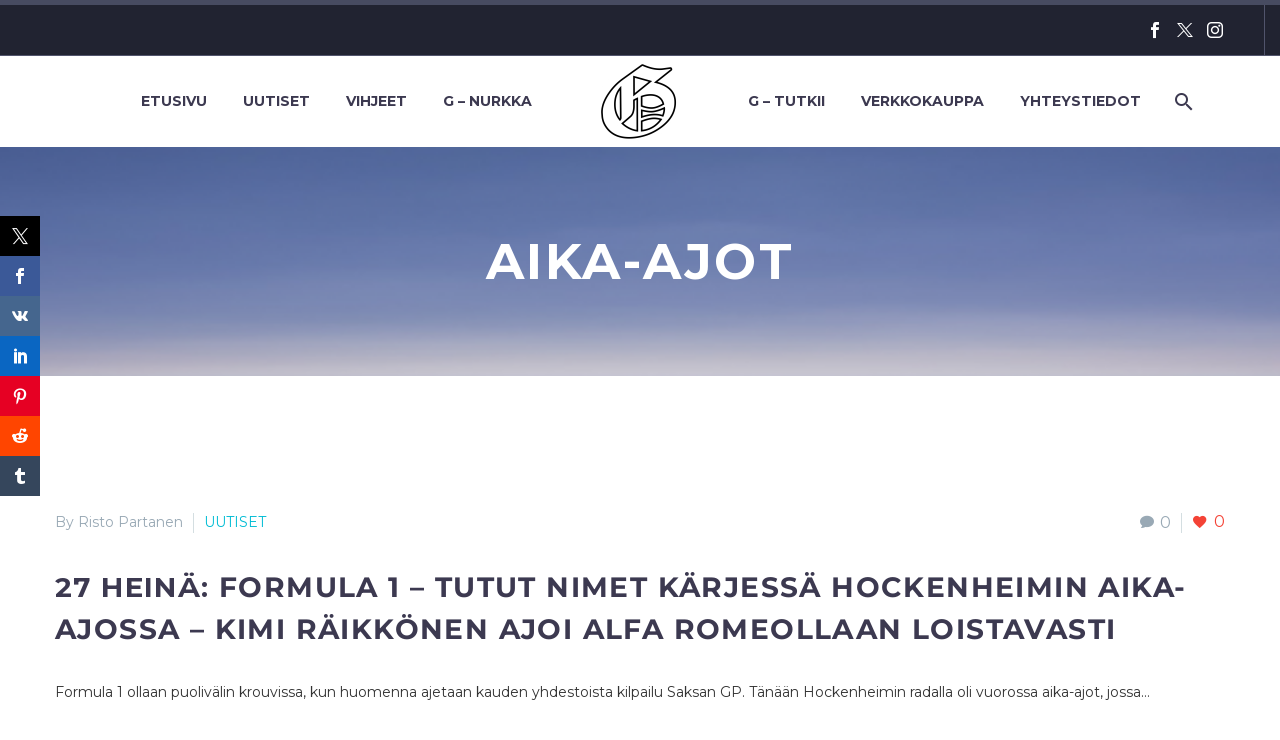

--- FILE ---
content_type: text/html; charset=UTF-8
request_url: https://geemediasports.com/tag/aika-ajot/
body_size: 23614
content:
<!DOCTYPE html>
<!--[if IE 7]>
<html class="ie ie7" lang="fi"
 xmlns:og="http://opengraphprotocol.org/schema/"
 xmlns:fb="http://www.facebook.com/2008/fbml">
<![endif]-->
<!--[if IE 8]>
<html class="ie ie8" lang="fi"
 xmlns:og="http://opengraphprotocol.org/schema/"
 xmlns:fb="http://www.facebook.com/2008/fbml">
<![endif]-->
<!--[if !(IE 7) | !(IE 8) ]><!-->
<html lang="fi" xmlns:og="http://opengraphprotocol.org/schema/" xmlns:fb="http://www.facebook.com/2008/fbml">
<!--<![endif]-->
<head>
	<meta charset="UTF-8">
	<meta name="viewport" content="width=device-width, initial-scale=1.0"/>
	<link rel="profile" href="https://gmpg.org/xfn/11">
	<link rel="pingback" href="https://geemediasports.com/xmlrpc.php">
	<title>Avainsana: aika-ajot | Geemedia</title>

<!-- The SEO Framework tehnyt Sybre Waaijer -->
<meta name="robots" content="max-snippet:-1,max-image-preview:standard,max-video-preview:-1"/>
<link rel="canonical" href="https://geemediasports.com/tag/aika-ajot/"/>
<link rel="next" href="https://geemediasports.com/tag/aika-ajot/page/2/"/>
<meta property="og:type" content="website"/>
<meta property="og:locale" content="fi_FI"/>
<meta property="og:site_name" content="Geemedia"/>
<meta property="og:title" content="Avainsana: aika-ajot | Geemedia"/>
<meta property="og:url" content="https://geemediasports.com/tag/aika-ajot/"/>
<meta property="og:image" content="https://geemediasports.com/wp-content/uploads/2015/02/Valkoinen-pelkkä-G.jpg"/>
<meta property="og:image:width" content="2048"/>
<meta property="og:image:height" content="2048"/>
<meta name="twitter:card" content="summary"/>
<meta name="twitter:site" content="@GeeMediaFIN"/>
<meta name="twitter:title" content="Avainsana: aika-ajot | Geemedia"/>
<meta name="twitter:image" content="https://geemediasports.com/wp-content/uploads/2015/02/Valkoinen-pelkkä-G.jpg"/>
<script type="application/ld+json">{"@context":"https://schema.org","@graph":[{"@type":"WebSite","@id":"https://geemediasports.com/#/schema/WebSite","url":"https://geemediasports.com/","name":"Geemedia","description":"Urheilun olohuone – 365, 24/7","inLanguage":"fi","potentialAction":{"@type":"SearchAction","target":{"@type":"EntryPoint","urlTemplate":"https://geemediasports.com/search/{search_term_string}/"},"query-input":"required name=search_term_string"},"publisher":{"@type":"Organization","@id":"https://geemediasports.com/#/schema/Organization","name":"Geemedia","url":"https://geemediasports.com/","logo":{"@type":"ImageObject","url":"https://geemediasports.com/wp-content/uploads/2019/08/cropped-Valkoinen-pelkkä-G-e1565011809312-1.jpg","contentUrl":"https://geemediasports.com/wp-content/uploads/2019/08/cropped-Valkoinen-pelkkä-G-e1565011809312-1.jpg","width":512,"height":512}}},{"@type":"CollectionPage","@id":"https://geemediasports.com/tag/aika-ajot/","url":"https://geemediasports.com/tag/aika-ajot/","name":"Avainsana: aika-ajot | Geemedia","inLanguage":"fi","isPartOf":{"@id":"https://geemediasports.com/#/schema/WebSite"},"breadcrumb":{"@type":"BreadcrumbList","@id":"https://geemediasports.com/#/schema/BreadcrumbList","itemListElement":[{"@type":"ListItem","position":1,"item":"https://geemediasports.com/","name":"Geemedia"},{"@type":"ListItem","position":2,"name":"Avainsana: aika-ajot"}]}}]}</script>
<!-- / The SEO Framework tehnyt Sybre Waaijer | 5.46ms meta | 2.80ms boot -->


<!-- Open Graph Meta Tags generated by Blog2Social 873 - https://www.blog2social.com -->
<meta property="og:title" content="Geemedia"/>
<meta property="og:description" content="Urheilun olohuone - 365, 24/7"/>
<meta property="og:url" content="/tag/aika-ajot/"/>
<meta property="og:type" content="article"/>
<meta property="og:article:published_time" content="2019-07-27 17:42:00"/>
<meta property="og:article:modified_time" content="2019-07-27 17:42:00"/>
<meta property="og:article:tag" content="aika-ajot"/>
<meta property="og:article:tag" content="Alfa Romeo"/>
<meta property="og:article:tag" content="Formula 1"/>
<meta property="og:article:tag" content="Hockenheim"/>
<meta property="og:article:tag" content="Kimi Räikkönen"/>
<meta property="og:article:tag" content="Lewis Hamilton"/>
<meta property="og:article:tag" content="Mercedes"/>
<meta property="og:article:tag" content="Saksan GP"/>
<meta property="og:article:tag" content="Suomi"/>
<meta property="og:article:tag" content="uutinen"/>
<meta property="og:article:tag" content="Valtteri Bottas"/>
<!-- Open Graph Meta Tags generated by Blog2Social 873 - https://www.blog2social.com -->

<!-- Twitter Card generated by Blog2Social 873 - https://www.blog2social.com -->
<meta name="twitter:card" content="summary">
<meta name="twitter:title" content="Geemedia"/>
<meta name="twitter:description" content="Urheilun olohuone - 365, 24/7"/>
<!-- Twitter Card generated by Blog2Social 873 - https://www.blog2social.com -->
<link rel='dns-prefetch' href='//widgetlogic.org'/>
<link rel='dns-prefetch' href='//secure.gravatar.com'/>
<link rel='dns-prefetch' href='//stats.wp.com'/>
<link rel='dns-prefetch' href='//fonts.googleapis.com'/>
<link rel='dns-prefetch' href='//widgets.wp.com'/>
<link rel='dns-prefetch' href='//s0.wp.com'/>
<link rel='dns-prefetch' href='//0.gravatar.com'/>
<link rel='dns-prefetch' href='//1.gravatar.com'/>
<link rel='dns-prefetch' href='//2.gravatar.com'/>
<link rel='dns-prefetch' href='//v0.wordpress.com'/>
<link rel="alternate" type="application/rss+xml" title="Geemedia &raquo; syöte" href="https://geemediasports.com/feed/"/>
<link rel="alternate" type="application/rss+xml" title="Geemedia &raquo; kommenttien syöte" href="https://geemediasports.com/comments/feed/"/>
<script type="text/javascript" id="wpp-js" src="https://geemediasports.com/wp-content/plugins/wordpress-popular-posts/assets/js/wpp.min.js?ver=7.3.6" data-sampling="0" data-sampling-rate="100" data-api-url="https://geemediasports.com/wp-json/wordpress-popular-posts" data-post-id="0" data-token="d2cbaac371" data-lang="0" data-debug="0"></script>
<link rel="alternate" type="application/rss+xml" title="Geemedia &raquo; aika-ajot avainsanan RSS-syöte" href="https://geemediasports.com/tag/aika-ajot/feed/"/>
<style id='wp-img-auto-sizes-contain-inline-css' type='text/css'>img:is([sizes=auto i],[sizes^="auto," i]){contain-intrinsic-size:3000px 1500px}</style>
<link rel='stylesheet' id='sbi_styles-css' href='https://geemediasports.com/wp-content/plugins/instagram-feed/css/sbi-styles.min.css?ver=6.10.0' type='text/css' media='all'/>
<link rel='stylesheet' id='layerslider-css' href='https://geemediasports.com/wp-content/plugins/LayerSlider/assets/static/layerslider/css/layerslider.css?ver=8.1.2' type='text/css' media='all'/>
<link rel='stylesheet' id='thegem-preloader-css' href='https://geemediasports.com/wp-content/themes/thegem/css/thegem-preloader.css?ver=5.11.1' type='text/css' media='all'/>
<style id='thegem-preloader-inline-css' type='text/css'>body:not(.compose-mode) .gem-icon-style-gradient span,
		body:not(.compose-mode) .gem-icon .gem-icon-half-1,
		body:not(.compose-mode) .gem-icon .gem-icon-half-2 {opacity:0!important}</style>
<link rel='stylesheet' id='thegem-reset-css' href='https://geemediasports.com/wp-content/themes/thegem/css/thegem-reset.css?ver=5.11.1' type='text/css' media='all'/>
<link rel='stylesheet' id='thegem-grid-css' href='https://geemediasports.com/wp-content/themes/thegem/css/thegem-grid.css?ver=5.11.1' type='text/css' media='all'/>
<link rel='stylesheet' id='thegem-header-css' href='https://geemediasports.com/wp-content/themes/thegem/css/thegem-header.css?ver=5.11.1' type='text/css' media='all'/>
<link rel='stylesheet' id='thegem-style-css' href='https://geemediasports.com/wp-content/themes/thegem/style.css?ver=5.11.1' type='text/css' media='all'/>
<link rel='stylesheet' id='thegem-widgets-css' href='https://geemediasports.com/wp-content/themes/thegem/css/thegem-widgets.css?ver=5.11.1' type='text/css' media='all'/>
<link rel='stylesheet' id='thegem-new-css-css' href='https://geemediasports.com/wp-content/themes/thegem/css/thegem-new-css.css?ver=5.11.1' type='text/css' media='all'/>
<link rel='stylesheet' id='perevazka-css-css-css' href='https://geemediasports.com/wp-content/themes/thegem/css/thegem-perevazka-css.css?ver=5.11.1' type='text/css' media='all'/>
<link rel='stylesheet' id='thegem-google-fonts-css' href='//fonts.googleapis.com/css?family=Montserrat%3A100%2C200%2C300%2C400%2C500%2C600%2C700%2C800%2C900%2C100italic%2C200italic%2C300italic%2C400italic%2C500italic%2C600italic%2C700italic%2C800italic%2C900italic%7CSource+Sans+Pro%3A200%2C200italic%2C300%2C300italic%2C400%2C400italic%2C600%2C600italic%2C700%2C700italic%2C900%2C900italic&#038;subset=cyrillic%2Ccyrillic-ext%2Clatin%2Clatin-ext%2Cvietnamese%2Cgreek%2Cgreek-ext&#038;ver=6.9' type='text/css' media='all'/>
<link rel='stylesheet' id='thegem-custom-css' href='https://geemediasports.com/wp-content/uploads/thegem/css/custom-sGl7QX5e.css?ver=5.11.1' type='text/css' media='all'/>
<style id='thegem-custom-inline-css' type='text/css'>#page-title{background-color:#6c7cd0;padding-top:80px;padding-bottom:80px}#page-title h1,#page-title .title-rich-content{color:#fff}.page-title-excerpt{color:#fff;margin-top:18px}#page-title .page-title-title{}#page-title .page-title-title .styled-subtitle.light,#page-title .page-title-excerpt .styled-subtitle.light{font-family: var(--thegem-to-light-title-font-family);font-style:normal;font-weight:normal}#page-title .page-title-title .title-main-menu,#page-title .page-title-excerpt .title-main-menu{font-family: var(--thegem-to-menu-font-family);font-style:var(--thegem-to-menu-font-style);font-weight:var(--thegem-to-menu-font-weight);text-transform:var(--thegem-to-menu-text-transform);font-size:var(--thegem-to-menu-font-size);line-height:var(--thegem-to-menu-line-height);letter-spacing:var(--thegem-to-menu-letter-spacing,0)}#page-title .page-title-title .title-main-menu.light,#page-title .page-title-excerpt .title-main-menu.light{font-family: var(--thegem-to-light-title-font-family);font-style:normal;font-weight:normal}#page-title .page-title-title .title-body,#page-title .page-title-excerpt .title-body{font-family: var(--thegem-to-body-font-family);font-style:var(--thegem-to-body-font-style);font-weight:var(--thegem-to-body-font-weight);text-transform:var(--thegem-to-body-text-transform,none);font-size:var(--thegem-to-body-font-size);line-height:var(--thegem-to-body-line-height);letter-spacing:var(--thegem-to-body-letter-spacing)}#page-title .page-title-title .title-body.light,#page-title .page-title-excerpt .title-body.light{font-family: var(--thegem-to-light-title-font-family);font-style:normal;font-weight:normal}#page-title .page-title-title .title-tiny-body,#page-title .page-title-excerpt .title-tiny-body{font-family: var(--thegem-to-body-tiny-font-family);font-style:var(--thegem-to-body-tiny-font-style);font-weight:var(--thegem-to-body-tiny-font-weight);text-transform:var(--thegem-to-body-tiny-text-transform,none);font-size:var(--thegem-to-body-tiny-font-size);line-height:var(--thegem-to-body-tiny-line-height);letter-spacing:var(--thegem-to-body-tiny-letter-spacing)}#page-title .page-title-title .title-tiny-body.light,#page-title .page-title-excerpt .title-tiny-body.light{font-family: var(--thegem-to-light-title-font-family);font-style:normal;font-weight:normal}.page-title-inner,body .breadcrumbs{padding-left:0;padding-right:0}body .page-title-block .breadcrumbs-container{text-align:center}.page-breadcrumbs ul li a,.page-breadcrumbs ul li:not(:last-child):after{color: #99A9B5FF}.page-breadcrumbs ul li{color: #3C3950FF}.page-breadcrumbs ul li a:hover{color: #3C3950FF}.block-content{padding-top:135px;background-color:#fff;background-image:none}.block-content:last-of-type{padding-bottom:110px}.gem-slideshow,.slideshow-preloader{background-color:#fff}#top-area{display:block}@media (max-width:991px){#page-title{padding-top:80px;padding-bottom:80px}.page-title-inner,body .breadcrumbs{padding-left:0;padding-right:0}.page-title-excerpt{margin-top:18px}#page-title .page-title-title{margin-top:0}.block-content{}.block-content:last-of-type{}#top-area{display:block}}@media (max-width:767px){#page-title{padding-top:80px;padding-bottom:80px}.page-title-inner,body .breadcrumbs{padding-left:0;padding-right:0}.page-title-excerpt{margin-top:18px}#page-title .page-title-title{margin-top:0}.block-content{}.block-content:last-of-type{}#top-area{display:block}}</style>
<link rel='stylesheet' id='js_composer_front-css' href='https://geemediasports.com/wp-content/plugins/js_composer/assets/css/js_composer.min.css?ver=8.7.2' type='text/css' media='all'/>
<link rel='stylesheet' id='thegem_js_composer_front-css' href='https://geemediasports.com/wp-content/themes/thegem/css/thegem-js_composer_columns.css?ver=5.11.1' type='text/css' media='all'/>
<link rel='stylesheet' id='thegem-additional-blog-1-css' href='https://geemediasports.com/wp-content/themes/thegem/css/thegem-additional-blog-1.css?ver=5.11.1' type='text/css' media='all'/>
<link rel='stylesheet' id='jquery-fancybox-css' href='https://geemediasports.com/wp-content/themes/thegem/js/fancyBox/jquery.fancybox.min.css?ver=5.11.1' type='text/css' media='all'/>
<link rel='stylesheet' id='thegem-vc_elements-css' href='https://geemediasports.com/wp-content/themes/thegem/css/thegem-vc_elements.css?ver=5.11.1' type='text/css' media='all'/>
<style id='wp-emoji-styles-inline-css' type='text/css'>img.wp-smiley,img.emoji{display:inline!important;border:none!important;box-shadow:none!important;height:1em!important;width:1em!important;margin:0 .07em!important;vertical-align:-.1em!important;background:none!important;padding:0!important}</style>
<link rel='stylesheet' id='wp-block-library-css' href='https://geemediasports.com/wp-includes/css/dist/block-library/style.min.css?ver=6.9' type='text/css' media='all'/>
<style id='global-styles-inline-css' type='text/css'>:root{--wp--preset--aspect-ratio--square:1;--wp--preset--aspect-ratio--4-3: 4/3;--wp--preset--aspect-ratio--3-4: 3/4;--wp--preset--aspect-ratio--3-2: 3/2;--wp--preset--aspect-ratio--2-3: 2/3;--wp--preset--aspect-ratio--16-9: 16/9;--wp--preset--aspect-ratio--9-16: 9/16;--wp--preset--color--black:#000;--wp--preset--color--cyan-bluish-gray:#abb8c3;--wp--preset--color--white:#fff;--wp--preset--color--pale-pink:#f78da7;--wp--preset--color--vivid-red:#cf2e2e;--wp--preset--color--luminous-vivid-orange:#ff6900;--wp--preset--color--luminous-vivid-amber:#fcb900;--wp--preset--color--light-green-cyan:#7bdcb5;--wp--preset--color--vivid-green-cyan:#00d084;--wp--preset--color--pale-cyan-blue:#8ed1fc;--wp--preset--color--vivid-cyan-blue:#0693e3;--wp--preset--color--vivid-purple:#9b51e0;--wp--preset--gradient--vivid-cyan-blue-to-vivid-purple:linear-gradient(135deg,#0693e3 0%,#9b51e0 100%);--wp--preset--gradient--light-green-cyan-to-vivid-green-cyan:linear-gradient(135deg,#7adcb4 0%,#00d082 100%);--wp--preset--gradient--luminous-vivid-amber-to-luminous-vivid-orange:linear-gradient(135deg,#fcb900 0%,#ff6900 100%);--wp--preset--gradient--luminous-vivid-orange-to-vivid-red:linear-gradient(135deg,#ff6900 0%,#cf2e2e 100%);--wp--preset--gradient--very-light-gray-to-cyan-bluish-gray:linear-gradient(135deg,#eee 0%,#a9b8c3 100%);--wp--preset--gradient--cool-to-warm-spectrum:linear-gradient(135deg,#4aeadc 0%,#9778d1 20%,#cf2aba 40%,#ee2c82 60%,#fb6962 80%,#fef84c 100%);--wp--preset--gradient--blush-light-purple:linear-gradient(135deg,#ffceec 0%,#9896f0 100%);--wp--preset--gradient--blush-bordeaux:linear-gradient(135deg,#fecda5 0%,#fe2d2d 50%,#6b003e 100%);--wp--preset--gradient--luminous-dusk:linear-gradient(135deg,#ffcb70 0%,#c751c0 50%,#4158d0 100%);--wp--preset--gradient--pale-ocean:linear-gradient(135deg,#fff5cb 0%,#b6e3d4 50%,#33a7b5 100%);--wp--preset--gradient--electric-grass:linear-gradient(135deg,#caf880 0%,#71ce7e 100%);--wp--preset--gradient--midnight:linear-gradient(135deg,#020381 0%,#2874fc 100%);--wp--preset--font-size--small:13px;--wp--preset--font-size--medium:20px;--wp--preset--font-size--large:36px;--wp--preset--font-size--x-large:42px;--wp--preset--spacing--20:.44rem;--wp--preset--spacing--30:.67rem;--wp--preset--spacing--40:1rem;--wp--preset--spacing--50:1.5rem;--wp--preset--spacing--60:2.25rem;--wp--preset--spacing--70:3.38rem;--wp--preset--spacing--80:5.06rem;--wp--preset--shadow--natural:6px 6px 9px rgba(0,0,0,.2);--wp--preset--shadow--deep:12px 12px 50px rgba(0,0,0,.4);--wp--preset--shadow--sharp:6px 6px 0 rgba(0,0,0,.2);--wp--preset--shadow--outlined:6px 6px 0 -3px #fff , 6px 6px #000;--wp--preset--shadow--crisp:6px 6px 0 #000}:where(.is-layout-flex){gap:.5em}:where(.is-layout-grid){gap:.5em}body .is-layout-flex{display:flex}.is-layout-flex{flex-wrap:wrap;align-items:center}.is-layout-flex > :is(*, div){margin:0}body .is-layout-grid{display:grid}.is-layout-grid > :is(*, div){margin:0}:where(.wp-block-columns.is-layout-flex){gap:2em}:where(.wp-block-columns.is-layout-grid){gap:2em}:where(.wp-block-post-template.is-layout-flex){gap:1.25em}:where(.wp-block-post-template.is-layout-grid){gap:1.25em}.has-black-color{color:var(--wp--preset--color--black)!important}.has-cyan-bluish-gray-color{color:var(--wp--preset--color--cyan-bluish-gray)!important}.has-white-color{color:var(--wp--preset--color--white)!important}.has-pale-pink-color{color:var(--wp--preset--color--pale-pink)!important}.has-vivid-red-color{color:var(--wp--preset--color--vivid-red)!important}.has-luminous-vivid-orange-color{color:var(--wp--preset--color--luminous-vivid-orange)!important}.has-luminous-vivid-amber-color{color:var(--wp--preset--color--luminous-vivid-amber)!important}.has-light-green-cyan-color{color:var(--wp--preset--color--light-green-cyan)!important}.has-vivid-green-cyan-color{color:var(--wp--preset--color--vivid-green-cyan)!important}.has-pale-cyan-blue-color{color:var(--wp--preset--color--pale-cyan-blue)!important}.has-vivid-cyan-blue-color{color:var(--wp--preset--color--vivid-cyan-blue)!important}.has-vivid-purple-color{color:var(--wp--preset--color--vivid-purple)!important}.has-black-background-color{background-color:var(--wp--preset--color--black)!important}.has-cyan-bluish-gray-background-color{background-color:var(--wp--preset--color--cyan-bluish-gray)!important}.has-white-background-color{background-color:var(--wp--preset--color--white)!important}.has-pale-pink-background-color{background-color:var(--wp--preset--color--pale-pink)!important}.has-vivid-red-background-color{background-color:var(--wp--preset--color--vivid-red)!important}.has-luminous-vivid-orange-background-color{background-color:var(--wp--preset--color--luminous-vivid-orange)!important}.has-luminous-vivid-amber-background-color{background-color:var(--wp--preset--color--luminous-vivid-amber)!important}.has-light-green-cyan-background-color{background-color:var(--wp--preset--color--light-green-cyan)!important}.has-vivid-green-cyan-background-color{background-color:var(--wp--preset--color--vivid-green-cyan)!important}.has-pale-cyan-blue-background-color{background-color:var(--wp--preset--color--pale-cyan-blue)!important}.has-vivid-cyan-blue-background-color{background-color:var(--wp--preset--color--vivid-cyan-blue)!important}.has-vivid-purple-background-color{background-color:var(--wp--preset--color--vivid-purple)!important}.has-black-border-color{border-color:var(--wp--preset--color--black)!important}.has-cyan-bluish-gray-border-color{border-color:var(--wp--preset--color--cyan-bluish-gray)!important}.has-white-border-color{border-color:var(--wp--preset--color--white)!important}.has-pale-pink-border-color{border-color:var(--wp--preset--color--pale-pink)!important}.has-vivid-red-border-color{border-color:var(--wp--preset--color--vivid-red)!important}.has-luminous-vivid-orange-border-color{border-color:var(--wp--preset--color--luminous-vivid-orange)!important}.has-luminous-vivid-amber-border-color{border-color:var(--wp--preset--color--luminous-vivid-amber)!important}.has-light-green-cyan-border-color{border-color:var(--wp--preset--color--light-green-cyan)!important}.has-vivid-green-cyan-border-color{border-color:var(--wp--preset--color--vivid-green-cyan)!important}.has-pale-cyan-blue-border-color{border-color:var(--wp--preset--color--pale-cyan-blue)!important}.has-vivid-cyan-blue-border-color{border-color:var(--wp--preset--color--vivid-cyan-blue)!important}.has-vivid-purple-border-color{border-color:var(--wp--preset--color--vivid-purple)!important}.has-vivid-cyan-blue-to-vivid-purple-gradient-background{background:var(--wp--preset--gradient--vivid-cyan-blue-to-vivid-purple)!important}.has-light-green-cyan-to-vivid-green-cyan-gradient-background{background:var(--wp--preset--gradient--light-green-cyan-to-vivid-green-cyan)!important}.has-luminous-vivid-amber-to-luminous-vivid-orange-gradient-background{background:var(--wp--preset--gradient--luminous-vivid-amber-to-luminous-vivid-orange)!important}.has-luminous-vivid-orange-to-vivid-red-gradient-background{background:var(--wp--preset--gradient--luminous-vivid-orange-to-vivid-red)!important}.has-very-light-gray-to-cyan-bluish-gray-gradient-background{background:var(--wp--preset--gradient--very-light-gray-to-cyan-bluish-gray)!important}.has-cool-to-warm-spectrum-gradient-background{background:var(--wp--preset--gradient--cool-to-warm-spectrum)!important}.has-blush-light-purple-gradient-background{background:var(--wp--preset--gradient--blush-light-purple)!important}.has-blush-bordeaux-gradient-background{background:var(--wp--preset--gradient--blush-bordeaux)!important}.has-luminous-dusk-gradient-background{background:var(--wp--preset--gradient--luminous-dusk)!important}.has-pale-ocean-gradient-background{background:var(--wp--preset--gradient--pale-ocean)!important}.has-electric-grass-gradient-background{background:var(--wp--preset--gradient--electric-grass)!important}.has-midnight-gradient-background{background:var(--wp--preset--gradient--midnight)!important}.has-small-font-size{font-size:var(--wp--preset--font-size--small)!important}.has-medium-font-size{font-size:var(--wp--preset--font-size--medium)!important}.has-large-font-size{font-size:var(--wp--preset--font-size--large)!important}.has-x-large-font-size{font-size:var(--wp--preset--font-size--x-large)!important}</style>

<style id='classic-theme-styles-inline-css' type='text/css'>.wp-block-button__link{color:#fff;background-color:#32373c;border-radius:9999px;box-shadow:none;text-decoration:none;padding:calc(.667em + 2px) calc(1.333em + 2px);font-size:1.125em}.wp-block-file__button{background:#32373c;color:#fff;text-decoration:none}</style>
<link rel='stylesheet' id='block-widget-css' href='https://geemediasports.com/wp-content/plugins/widget-logic/block_widget/css/widget.css?ver=1768273881' type='text/css' media='all'/>
<link rel='stylesheet' id='contact-form-7-css' href='https://geemediasports.com/wp-content/plugins/contact-form-7/includes/css/styles.css?ver=6.1.4' type='text/css' media='all'/>
<link rel='stylesheet' id='ctf_styles-css' href='https://geemediasports.com/wp-content/plugins/custom-twitter-feeds/css/ctf-styles.min.css?ver=2.3.1' type='text/css' media='all'/>
<link rel='stylesheet' id='prisna-social-counter-css' href='https://geemediasports.com/wp-content/plugins/social-counter/styles/prisna-social-counter.css?ver=3.1' type='text/css' media='all'/>
<link rel='stylesheet' id='facebook-login-css' href='https://geemediasports.com/wp-content/plugins/wp-facebook-login/public/css/facebook-login.css?ver=1.2.3.5' type='text/css' media='all'/>
<link rel='stylesheet' id='wp-monalisa-css' href='https://geemediasports.com/wp-content/plugins/wp-monalisa/wp-monalisa-default.css?ver=9999' type='text/css' media='all'/>
<link rel='stylesheet' id='wp-ulike-css' href='https://geemediasports.com/wp-content/plugins/wp-ulike/assets/css/wp-ulike.min.css?ver=4.8.3.1' type='text/css' media='all'/>
<link rel='stylesheet' id='ye_dynamic-css' href='https://geemediasports.com/wp-content/plugins/youtube-embed/css/main.min.css?ver=5.4' type='text/css' media='all'/>
<link rel='stylesheet' id='wordpress-popular-posts-css-css' href='https://geemediasports.com/wp-content/plugins/wordpress-popular-posts/assets/css/wpp.css?ver=7.3.6' type='text/css' media='all'/>
<link rel='stylesheet' id='jetpack_likes-css' href='https://geemediasports.com/wp-content/plugins/jetpack/modules/likes/style.css?ver=15.4' type='text/css' media='all'/>
<link rel='stylesheet' id='wp-members-css' href='https://geemediasports.com/wp-content/plugins/wp-members/assets/css/forms/generic-no-float.min.css?ver=3.5.5.1' type='text/css' media='all'/>
<script type="text/javascript">function fullHeightRow(){var fullHeight,offsetTop,element=document.getElementsByClassName('vc_row-o-full-height')[0];if(element){fullHeight=window.innerHeight;offsetTop=window.pageYOffset+element.getBoundingClientRect().top;if(offsetTop<fullHeight){fullHeight=100-offsetTop/(fullHeight/100);element.style.minHeight=fullHeight+'vh'}}}</script><script type="text/javascript" src="https://geemediasports.com/wp-includes/js/jquery/jquery.min.js?ver=3.7.1" id="jquery-core-js"></script>
<script type="text/javascript" src="https://geemediasports.com/wp-includes/js/jquery/jquery-migrate.min.js?ver=3.4.1" id="jquery-migrate-js"></script>
<script type="text/javascript" src="https://geemediasports.com/wp-content/plugins/wp-monalisa/wpml_script.js?ver=9999" id="wpml_script-js"></script>
<script type="text/javascript" id="sbi_scripts-js-extra">var sb_instagram_js_options={"font_method":"svg","resized_url":"https://geemediasports.com/wp-content/uploads/sb-instagram-feed-images/","placeholder":"https://geemediasports.com/wp-content/plugins/instagram-feed/img/placeholder.png","ajax_url":"https://geemediasports.com/wp-admin/admin-ajax.php"};</script>
<script type="text/javascript" src="https://geemediasports.com/wp-content/plugins/instagram-feed/js/sbi-scripts.min.js?ver=6.10.0" id="sbi_scripts-js"></script>
<script type="text/javascript" id="facebook-login-js-extra">var fbl={"ajaxurl":"https://geemediasports.com/wp-admin/admin-ajax.php","site_url":"https://geemediasports.com","scopes":"email,public_profile","appId":"1564844243761618","l18n":{"chrome_ios_alert":"Please login into facebook and then click connect button again"}};</script>
<script type="text/javascript" src="https://geemediasports.com/wp-content/plugins/wp-facebook-login/public/js/facebook-login.js?ver=1.2.3.5" id="facebook-login-js"></script>
<script type="text/javascript" id="zilla-likes-js-extra">var zilla_likes={"ajaxurl":"https://geemediasports.com/wp-admin/admin-ajax.php"};</script>
<script type="text/javascript" src="https://geemediasports.com/wp-content/plugins/zilla-likes/scripts/zilla-likes.js?ver=6.9" id="zilla-likes-js"></script>
<script></script><meta name="generator" content="Powered by LayerSlider 8.1.2 - Build Heros, Sliders, and Popups. Create Animations and Beautiful, Rich Web Content as Easy as Never Before on WordPress."/>
<!-- LayerSlider updates and docs at: https://layerslider.com -->
<link rel="https://api.w.org/" href="https://geemediasports.com/wp-json/"/><link rel="alternate" title="JSON" type="application/json" href="https://geemediasports.com/wp-json/wp/v2/tags/2177"/><link rel="EditURI" type="application/rsd+xml" title="RSD" href="https://geemediasports.com/xmlrpc.php?rsd"/>

		<!-- GA Google Analytics @ https://m0n.co/ga -->
		<script>(function(i,s,o,g,r,a,m){i['GoogleAnalyticsObject']=r;i[r]=i[r]||function(){(i[r].q=i[r].q||[]).push(arguments)},i[r].l=1*new Date();a=s.createElement(o),m=s.getElementsByTagName(o)[0];a.async=1;a.src=g;m.parentNode.insertBefore(a,m)})(window,document,'script','https://www.google-analytics.com/analytics.js','ga');ga('create','UA-37887172-5','auto');ga('send','pageview');</script>

	        <style>.getty.aligncenter{text-align:center}.getty.alignleft{float:none;margin-right:0}.getty.alignleft>div{float:left;margin-right:5px}.getty.alignright{float:none;margin-left:0}.getty.alignright>div{float:right;margin-left:5px}</style>
        <link rel="dns-prefetch" href="//connect.facebook.net"/>
<meta property="og:locale" content="fi_FI"/>
<meta property="og:locale:alternate" content="fi_FI"/>
<meta property="fb:app_id" content="1564844243761618"/>
<meta property="og:site_name" content="Geemedia"/>
<meta property="og:type" content="Article"/>
	<style>img#wpstats{display:none}</style>
		            <style id="wpp-loading-animation-styles">@-webkit-keyframes bgslide{from{background-position-x:0}to{background-position-x:-200%}}@keyframes bgslide{from{background-position-x:0}to{background-position-x:-200%}}.wpp-widget-block-placeholder,.wpp-shortcode-placeholder{margin:0 auto;width:60px;height:3px;background:#dd3737;background:linear-gradient(90deg,#dd3737 0%,#571313 10%,#dd3737 100%);background-size:200% auto;border-radius:3px;-webkit-animation:bgslide 1s infinite linear;animation:bgslide 1s infinite linear}</style>
            <meta name="generator" content="Powered by WPBakery Page Builder - drag and drop page builder for WordPress."/>
<link rel="icon" href="https://geemediasports.com/wp-content/uploads/2019/08/Valkoinen-pelkkä-G-e1565011809312.jpg" sizes="32x32"/>
<link rel="icon" href="https://geemediasports.com/wp-content/uploads/2019/08/Valkoinen-pelkkä-G-e1565011809312.jpg" sizes="192x192"/>
<link rel="apple-touch-icon" href="https://geemediasports.com/wp-content/uploads/2019/08/Valkoinen-pelkkä-G-e1565011809312.jpg"/>
<meta name="msapplication-TileImage" content="https://geemediasports.com/wp-content/uploads/2019/08/Valkoinen-pelkkä-G-e1565011809312.jpg"/>
<script>if(document.querySelector('[data-type="vc_custom-css"]')){document.head.appendChild(document.querySelector('[data-type="vc_custom-css"]'));}</script><noscript><style>.wpb_animate_when_almost_visible{opacity:1}</style></noscript>
	<link rel='stylesheet' id='mediaelement-css' href='https://geemediasports.com/wp-includes/js/mediaelement/mediaelementplayer-legacy.min.css?ver=4.2.17' type='text/css' media='all'/>
<link rel='stylesheet' id='wp-mediaelement-css' href='https://geemediasports.com/wp-content/themes/thegem/css/wp-mediaelement.css?ver=5.11.1' type='text/css' media='all'/>
<link rel='stylesheet' id='thegem-blog-css' href='https://geemediasports.com/wp-content/themes/thegem/css/thegem-blog.css?ver=5.11.1' type='text/css' media='all'/>
<link rel='stylesheet' id='thegem-additional-blog-css' href='https://geemediasports.com/wp-content/themes/thegem/css/thegem-additional-blog.css?ver=5.11.1' type='text/css' media='all'/>
<link rel='stylesheet' id='thegem-blog-timeline-new-css' href='https://geemediasports.com/wp-content/themes/thegem/css/thegem-blog-timeline-new.css?ver=5.11.1' type='text/css' media='all'/>
<link rel='stylesheet' id='sby_common_styles-css' href='https://geemediasports.com/wp-content/plugins/feeds-for-youtube/public/build/css/sb-youtube-common.css?ver=2.6.2' type='text/css' media='all'/>
<link rel='stylesheet' id='sby_styles-css' href='https://geemediasports.com/wp-content/plugins/feeds-for-youtube/public/build/css/sb-youtube-free.css?ver=2.6.2' type='text/css' media='all'/>
</head>


<body class="archive tag tag-aika-ajot tag-2177 wp-theme-thegem non-logged-in fullscreen-search wpb-js-composer js-comp-ver-8.7.2 vc_responsive">

	<script type="text/javascript">var gemSettings={"isTouch":"","forcedLasyDisabled":"","tabletPortrait":"1","tabletLandscape":"","topAreaMobileDisable":"","parallaxDisabled":"","fillTopArea":"","themePath":"https:\/\/geemediasports.com\/wp-content\/themes\/thegem","rootUrl":"https:\/\/geemediasports.com","mobileEffectsEnabled":"","isRTL":""};(function(){function isTouchDevice(){return(('ontouchstart'in window)||(navigator.MaxTouchPoints>0)||(navigator.msMaxTouchPoints>0));}window.gemSettings.isTouch=isTouchDevice();function userAgentDetection(){var ua=navigator.userAgent.toLowerCase(),platform=navigator.platform.toLowerCase(),UA=ua.match(/(opera|ie|firefox|chrome|version)[\s\/:]([\w\d\.]+)?.*?(safari|version[\s\/:]([\w\d\.]+)|$)/)||[null,'unknown',0],mode=UA[1]=='ie'&&document.documentMode;window.gemBrowser={name:(UA[1]=='version')?UA[3]:UA[1],version:UA[2],platform:{name:ua.match(/ip(?:ad|od|hone)/)?'ios':(ua.match(/(?:webos|android)/)||platform.match(/mac|win|linux/)||['other'])[0]}};}window.updateGemClientSize=function(){if(window.gemOptions==null||window.gemOptions==undefined){window.gemOptions={first:false,clientWidth:0,clientHeight:0,innerWidth:-1};}window.gemOptions.clientWidth=window.innerWidth||document.documentElement.clientWidth;if(document.body!=null&&!window.gemOptions.clientWidth){window.gemOptions.clientWidth=document.body.clientWidth;}window.gemOptions.clientHeight=window.innerHeight||document.documentElement.clientHeight;if(document.body!=null&&!window.gemOptions.clientHeight){window.gemOptions.clientHeight=document.body.clientHeight;}};window.updateGemInnerSize=function(width){window.gemOptions.innerWidth=width!=undefined?width:(document.body!=null?document.body.clientWidth:0);};userAgentDetection();window.updateGemClientSize(true);window.gemSettings.lasyDisabled=window.gemSettings.forcedLasyDisabled||(!window.gemSettings.mobileEffectsEnabled&&(window.gemSettings.isTouch||window.gemOptions.clientWidth<=800));})();(function(){if(window.gemBrowser.name=='safari'){try{var safariVersion=parseInt(window.gemBrowser.version);}catch(e){var safariVersion=0;}if(safariVersion>=9){window.gemSettings.parallaxDisabled=true;window.gemSettings.fillTopArea=true;}}})();(function(){var fullwithData={page:null,pageWidth:0,pageOffset:{},fixVcRow:true,pagePaddingLeft:0};function updateFullwidthData(){fullwithData.pageOffset=fullwithData.page.getBoundingClientRect();fullwithData.pageWidth=parseFloat(fullwithData.pageOffset.width);fullwithData.pagePaddingLeft=0;if(fullwithData.page.className.indexOf('vertical-header')!=-1){fullwithData.pagePaddingLeft=45;if(fullwithData.pageWidth>=1600){fullwithData.pagePaddingLeft=360;}if(fullwithData.pageWidth<980){fullwithData.pagePaddingLeft=0;}}}function gem_fix_fullwidth_position(element){if(element==null){return false;}if(fullwithData.page==null){fullwithData.page=document.getElementById('page');updateFullwidthData();}if(!fullwithData.fixVcRow){return false;}if(element.previousElementSibling!=null&&element.previousElementSibling!=undefined&&element.previousElementSibling.className.indexOf('fullwidth-block')==-1){var elementParentViewportOffset=element.previousElementSibling.getBoundingClientRect();}else{var elementParentViewportOffset=element.parentNode.getBoundingClientRect();}if(element.className.indexOf('vc_row')!=-1){var elementMarginLeft=-21;var elementMarginRight=-21;}else{var elementMarginLeft=0;var elementMarginRight=0;}var offset=parseInt(fullwithData.pageOffset.left+0.5)-parseInt((elementParentViewportOffset.left<0?0:elementParentViewportOffset.left)+0.5)-elementMarginLeft+fullwithData.pagePaddingLeft;var offsetKey=window.gemSettings.isRTL?'right':'left';element.style.position='relative';element.style[offsetKey]=offset+'px';element.style.width=fullwithData.pageWidth-fullwithData.pagePaddingLeft+'px';if(element.className.indexOf('vc_row')==-1){element.setAttribute('data-fullwidth-updated',1);}if(element.className.indexOf('vc_row')!=-1&&element.className.indexOf('vc_section')==-1&&!element.hasAttribute('data-vc-stretch-content')){var el_full=element.parentNode.querySelector('.vc_row-full-width-before');var padding=-1*offset;0>padding&&(padding=0);var paddingRight=fullwithData.pageWidth-padding-el_full.offsetWidth+elementMarginLeft+elementMarginRight;0>paddingRight&&(paddingRight=0);element.style.paddingLeft=padding+'px';element.style.paddingRight=paddingRight+'px';}}window.gem_fix_fullwidth_position=gem_fix_fullwidth_position;document.addEventListener('DOMContentLoaded',function(){var classes=[];if(window.gemSettings.isTouch){document.body.classList.add('thegem-touch');}if(window.gemSettings.lasyDisabled&&!window.gemSettings.forcedLasyDisabled){document.body.classList.add('thegem-effects-disabled');}});if(window.gemSettings.parallaxDisabled){var head=document.getElementsByTagName('head')[0],link=document.createElement('style');link.rel='stylesheet';link.type='text/css';link.innerHTML=".fullwidth-block.fullwidth-block-parallax-fixed .fullwidth-block-background { background-attachment: scroll !important; }";head.appendChild(link);}})();(function(){setTimeout(function(){var preloader=document.getElementById('page-preloader');if(preloader!=null&&preloader!=undefined){preloader.className+=' preloader-loaded';}},window.pagePreloaderHideTime||1000);})();</script>
	


<div id="page" class="layout-fullwidth header-style-3">

	<a href="#main" class="scroll-to-content">Skip to main content</a>

			<a href="#page" class="scroll-top-button">Scroll Top</a>
	
	
		
		<div id="site-header-wrapper" class="  ">
			
			<div class="menu-overlay"></div>
			<header id="site-header" class="site-header animated-header mobile-menu-layout-overlay" role="banner">
													<div class="top-area-background">
						<div id="top-area" class="top-area top-area-style-default top-area-alignment-right">
	<div class="container">
		<div class="top-area-items inline-inside">
										<div class="top-area-block top-area-socials">			<div class="socials inline-inside">
															<a class="socials-item" href="https://www.facebook.com/gamblersfi/" target="_blank" rel="noopener" title="Facebook">
                            <i class="socials-item-icon facebook "></i>
                        </a>
																													<a class="socials-item" href="https://x.com/geemediafin?s=21" target="_blank" rel="noopener" title="Twitter">
                            <i class="socials-item-icon twitter "></i>
                        </a>
																				<a class="socials-item" href="https://www.instagram.com/geemediafin" target="_blank" rel="noopener" title="Instagram">
                            <i class="socials-item-icon instagram "></i>
                        </a>
																																																																																																																																																																																																																																																																																																																																																													</div>
			</div>
								</div>
	</div>
</div>
					</div>
				
				<div class="header-background">
					<div class="container">
						<div class="header-main logo-position-menu_center header-layout-default header-style-3">
																							<div class="site-title">
											<div class="site-logo" style="width:80px;">
			<a href="https://geemediasports.com/" rel="home" aria-label="Homepage">
									<span class="logo"><img src="https://geemediasports.com/wp-content/uploads/thegem/logos/logo_89293493d047e3d9d9ac92ce8064960c_1x.jpg" srcset="https://geemediasports.com/wp-content/uploads/thegem/logos/logo_89293493d047e3d9d9ac92ce8064960c_1x.jpg 1x,https://geemediasports.com/wp-content/uploads/thegem/logos/logo_89293493d047e3d9d9ac92ce8064960c_2x.jpg 2x,https://geemediasports.com/wp-content/uploads/thegem/logos/logo_89293493d047e3d9d9ac92ce8064960c_3x.jpg 3x" alt="Geemedia" style="width:80px;" class="tgp-exclude default"/><img src="https://geemediasports.com/wp-content/uploads/thegem/logos/logo_20056d564aafc33489c6a462e14cc2c0_1x.png" srcset="https://geemediasports.com/wp-content/uploads/thegem/logos/logo_20056d564aafc33489c6a462e14cc2c0_1x.png 1x,https://geemediasports.com/wp-content/uploads/thegem/logos/logo_20056d564aafc33489c6a462e14cc2c0_2x.png 2x,https://geemediasports.com/wp-content/uploads/thegem/logos/logo_20056d564aafc33489c6a462e14cc2c0_3x.png 3x" alt="Geemedia" style="width:280px;" class="tgp-exclude small"/></span>
							</a>
		</div>
										</div>
																											<nav id="primary-navigation" class="site-navigation primary-navigation" role="navigation">
											<button class="menu-toggle dl-trigger">Primary Menu<span class="menu-line-1"></span><span class="menu-line-2"></span><span class="menu-line-3"></span></button><div class="overlay-menu-wrapper"><div class="overlay-menu-table"><div class="overlay-menu-row"><div class="overlay-menu-cell">																							<ul id="primary-menu" class="nav-menu styled no-responsive menu_center-preload"><li id="menu-item-26980" class="menu-item menu-item-type-post_type menu-item-object-page menu-item-home menu-item-26980 megamenu-first-element"><a href="https://geemediasports.com/">Etusivu</a></li>
<li id="menu-item-27026" class="menu-item menu-item-type-post_type menu-item-object-page menu-item-27026 megamenu-first-element"><a href="https://geemediasports.com/uutiset/">Uutiset</a></li>
<li id="menu-item-27025" class="menu-item menu-item-type-post_type menu-item-object-page menu-item-27025 megamenu-first-element"><a href="https://geemediasports.com/vihjeet/">Vihjeet</a></li>
<li id="menu-item-27031" class="menu-item menu-item-type-post_type menu-item-object-page menu-item-27031 megamenu-first-element"><a href="https://geemediasports.com/g-nurkka/">G – Nurkka</a></li>
<li class="menu-item-logo">		<div class="site-logo" style="width:80px;">
			<a href="https://geemediasports.com/" rel="home" aria-label="Homepage">
									<span class="logo"><img src="https://geemediasports.com/wp-content/uploads/thegem/logos/logo_89293493d047e3d9d9ac92ce8064960c_1x.jpg" srcset="https://geemediasports.com/wp-content/uploads/thegem/logos/logo_89293493d047e3d9d9ac92ce8064960c_1x.jpg 1x,https://geemediasports.com/wp-content/uploads/thegem/logos/logo_89293493d047e3d9d9ac92ce8064960c_2x.jpg 2x,https://geemediasports.com/wp-content/uploads/thegem/logos/logo_89293493d047e3d9d9ac92ce8064960c_3x.jpg 3x" alt="Geemedia" style="width:80px;" class="tgp-exclude default"/><img src="https://geemediasports.com/wp-content/uploads/thegem/logos/logo_20056d564aafc33489c6a462e14cc2c0_1x.png" srcset="https://geemediasports.com/wp-content/uploads/thegem/logos/logo_20056d564aafc33489c6a462e14cc2c0_1x.png 1x,https://geemediasports.com/wp-content/uploads/thegem/logos/logo_20056d564aafc33489c6a462e14cc2c0_2x.png 2x,https://geemediasports.com/wp-content/uploads/thegem/logos/logo_20056d564aafc33489c6a462e14cc2c0_3x.png 3x" alt="Geemedia" style="width:280px;" class="tgp-exclude small"/></span>
							</a>
		</div>
		</li><li id="menu-item-27024" class="menu-item menu-item-type-post_type menu-item-object-page menu-item-27024 megamenu-first-element"><a href="https://geemediasports.com/g-tutkii/">G – tutkii</a></li>
<li id="menu-item-33014" class="menu-item menu-item-type-custom menu-item-object-custom menu-item-33014 megamenu-first-element"><a href="https://shop.spreadshirt.fi/Gamblersmedia/">Verkkokauppa</a></li>
<li id="menu-item-27053" class="menu-item menu-item-type-post_type menu-item-object-page menu-item-27053 megamenu-first-element"><a href="https://geemediasports.com/yhteystiedot/">Yhteystiedot</a></li>
<li class="menu-item menu-item-search "><a href="#" aria-label="Search"></a><div class="minisearch "><form role="search" id="searchform" class="sf" action="https://geemediasports.com/" method="GET"><input id="searchform-input" class="sf-input" type="text" placeholder="Search..." name="s" aria-label="Search"><span class="sf-submit-icon"></span><input id="searchform-submit" class="sf-submit" type="submit" value="s" aria-label="Search"></form></div></li></ul>																						</div></div></div></div>										</nav>
																														</div>
					</div>
				</div>
			</header><!-- #site-header -->
								</div><!-- #site-header-wrapper -->
	
	
	<div id="main" class="site-main page__top-shadow visible" role="main" aria-label="Main">

<div id="main-content" class="main-content">

<div id="page-title" class="page-title-block page-title-alignment-center page-title-style-1 ">
						
						
						
						
						
						<div class="container"><div class="page-title-inner"><div class="page-title-title"><h1 style="color:#ffffff;">  aika-ajot</h1></div></div></div>
						
					</div><div class="block-content">
	<div class="container">
		<div class="panel row">
			<div class="panel-center col-xs-12">
				<div class="blog blog-style-default">
<article id="post-26787" class="no-image item-animations-not-inited post-26787 post type-post status-publish format-standard category-uutiset tag-aika-ajot tag-alfa-romeo tag-formula-1 tag-hockenheim tag-kimi-raikkonen tag-lewis-hamilton tag-mercedes tag-saksan-gp tag-suomi tag-uutinen tag-valtteri-bottas">
			
		<div class="item-post-container">
			<div class="item-post clearfix">

				
								<div class="post-meta date-color">
					<div class="entry-meta clearfix gem-post-date">
						<div class="post-meta-right">
															<span class="comments-link"><a href="https://geemediasports.com/formula-1-tutut-nimet-karjessa-hockenheimin-aika-ajossa-kimi-raikkonen-ajoi-alfa-romeollaan-loistavasti/#respond">0</a></span>
														<span class="sep"></span>							<span class="post-meta-likes"><a href="#" class="zilla-likes" id="zilla-likes-26787" title="Like this"><span class="zilla-likes-count">0</span> <span class="zilla-likes-postfix"></span></a></span>						</div>
						<div class="post-meta-left">
							<span class="post-meta-author">By Risto Partanen</span>															<span class="sep"></span> <span class="post-meta-categories"><a href="https://geemediasports.com/category/uutiset/" title="View all posts in UUTISET">UUTISET</a></span>
													</div>
					</div><!-- .entry-meta -->
				</div>

				<div class="post-title">
					<h3 class="entry-title"><a href="https://geemediasports.com/formula-1-tutut-nimet-karjessa-hockenheimin-aika-ajossa-kimi-raikkonen-ajoi-alfa-romeollaan-loistavasti/" rel="bookmark"><span class="entry-title-date">27 heinä: </span><span class="light">Formula 1 &#8211; Tutut nimet kärjessä Hockenheimin aika-ajossa &#8211; Kimi Räikkönen ajoi Alfa Romeollaan loistavasti</span></a></h3>				</div>

				<div class="post-text">
					<div class="summary">
													<p>Formula 1 ollaan puolivälin krouvissa, kun huomenna ajetaan kauden yhdestoista kilpailu Saksan GP. Tänään Hockenheimin radalla oli vuorossa aika-ajot, jossa&#8230;</p>
		<div class="wpulike wpulike-default "><div class="wp_ulike_general_class wp_ulike_is_restricted"><button type="button" aria-label="Tykkää julkaisusta!" data-ulike-id="26787" data-ulike-nonce="96b302a34e" data-ulike-type="post" data-ulike-template="wpulike-default" data-ulike-display-likers="" data-ulike-likers-style="popover" class="wp_ulike_btn wp_ulike_put_image wp_post_btn_26787"></button><span class="count-box wp_ulike_counter_up" data-ulike-counter-value="0"></span>			</div></div>
												</div>
				</div>
				<div class="post-footer">
                    					<div class="post-footer-sharing"><div class="gem-button-container gem-button-position-inline thegem-button-6967e0af7ff0a6004"><a class="gem-button gem-button-size-tiny gem-button-style-flat gem-button-text-weight-normal gem-button-empty" data-ll-effect="drop-right-without-wrap" style="border-radius: 3px;" onmouseleave="" onmouseenter="" href="#" target="_self" role="button" aria-label="Share"><i class="gem-print-icon gem-icon-pack-thegem-icons gem-icon-share "></i></a></div> <div class="sharing-popup">
	<div class="socials-sharing socials socials-colored-hover">
		<a class="socials-item" target="_blank" href="https://www.facebook.com/sharer/sharer.php?u=https%3A%2F%2Fgeemediasports.com%2Fformula-1-tutut-nimet-karjessa-hockenheimin-aika-ajossa-kimi-raikkonen-ajoi-alfa-romeollaan-loistavasti%2F" title="Facebook"><i class="socials-item-icon facebook"></i></a>
		<a class="socials-item" target="_blank" href="https://twitter.com/intent/tweet?text=Formula+1+%26%238211%3B+Tutut+nimet+k%C3%A4rjess%C3%A4+Hockenheimin+aika-ajossa+%26%238211%3B+Kimi+R%C3%A4ikk%C3%B6nen+ajoi+Alfa+Romeollaan+loistavasti&#038;url=https%3A%2F%2Fgeemediasports.com%2Fformula-1-tutut-nimet-karjessa-hockenheimin-aika-ajossa-kimi-raikkonen-ajoi-alfa-romeollaan-loistavasti%2F" title="Twitter"><i class="socials-item-icon twitter"></i></a>
		<a class="socials-item" target="_blank" href="https://pinterest.com/pin/create/button/?url=https%3A%2F%2Fgeemediasports.com%2Fformula-1-tutut-nimet-karjessa-hockenheimin-aika-ajossa-kimi-raikkonen-ajoi-alfa-romeollaan-loistavasti%2F&#038;description=Formula+1+%26%238211%3B+Tutut+nimet+k%C3%A4rjess%C3%A4+Hockenheimin+aika-ajossa+%26%238211%3B+Kimi+R%C3%A4ikk%C3%B6nen+ajoi+Alfa+Romeollaan+loistavasti" title="Pinterest"><i class="socials-item-icon pinterest"></i></a>
		<a class="socials-item" target="_blank" href="https://www.tumblr.com/widgets/share/tool?canonicalUrl=https%3A%2F%2Fgeemediasports.com%2Fformula-1-tutut-nimet-karjessa-hockenheimin-aika-ajossa-kimi-raikkonen-ajoi-alfa-romeollaan-loistavasti%2F" title="Tumblr"><i class="socials-item-icon tumblr"></i></a>
		<a class="socials-item" target="_blank" href="https://www.linkedin.com/shareArticle?mini=true&#038;url=https%3A%2F%2Fgeemediasports.com%2Fformula-1-tutut-nimet-karjessa-hockenheimin-aika-ajossa-kimi-raikkonen-ajoi-alfa-romeollaan-loistavasti%2F&#038;title=Formula+1+%26%238211%3B+Tutut+nimet+k%C3%A4rjess%C3%A4+Hockenheimin+aika-ajossa+%26%238211%3B+Kimi+R%C3%A4ikk%C3%B6nen+ajoi+Alfa+Romeollaan+loistavasti&amp;summary=Formula+1+ollaan+puoliv%C3%A4lin+krouvissa%2C+kun+huomenna+ajetaan+kauden+yhdestoista+kilpailu+Saksan+GP.+T%C3%A4n%C3%A4%C3%A4n+Hockenheimin+radalla+oli+vuorossa+aika-ajot%2C+jossa..." title="LinkedIn"><i class="socials-item-icon linkedin"></i></a>
		<a class="socials-item" target="_blank" href="https://www.reddit.com/submit?url=https%3A%2F%2Fgeemediasports.com%2Fformula-1-tutut-nimet-karjessa-hockenheimin-aika-ajossa-kimi-raikkonen-ajoi-alfa-romeollaan-loistavasti%2F&#038;title=Formula+1+%26%238211%3B+Tutut+nimet+k%C3%A4rjess%C3%A4+Hockenheimin+aika-ajossa+%26%238211%3B+Kimi+R%C3%A4ikk%C3%B6nen+ajoi+Alfa+Romeollaan+loistavasti" title="Reddit"><i class="socials-item-icon reddit"></i></a>
	</div>

<svg class="sharing-styled-arrow"><use xlink:href="https://geemediasports.com/wp-content/themes/thegem/css/post-arrow.svg#dec-post-arrow"></use></svg></div></div>
                                        <div class="post-read-more"><div class="gem-button-container gem-button-position-inline thegem-button-6967e0af808df8278"><a class="gem-button gem-button-size-tiny gem-button-style-outline gem-button-text-weight-normal gem-button-border-2" data-ll-effect="drop-right-without-wrap" style="border-radius: 3px;" onmouseleave="" onmouseenter="" href="https://geemediasports.com/formula-1-tutut-nimet-karjessa-hockenheimin-aika-ajossa-kimi-raikkonen-ajoi-alfa-romeollaan-loistavasti/" target="_self">Read More</a></div> </div>
				</div>
							</div>
		</div>
	</article><!-- #post-26787 -->

<article id="post-27367" class="no-image item-animations-not-inited post-27367 post type-post status-publish format-standard category-uutiset tag-aika-ajot tag-alfa-romeo tag-formula-1 tag-hockenheim tag-kimi-raikkonen tag-lewis-hamilton tag-mercedes tag-saksan-gp tag-suomi tag-uutinen tag-valtteri-bottas">
			
		<div class="item-post-container">
			<div class="item-post clearfix">

				
								<div class="post-meta date-color">
					<div class="entry-meta clearfix gem-post-date">
						<div class="post-meta-right">
															<span class="comments-link"><a href="https://geemediasports.com/formula-1-tutut-nimet-karjessa-hockenheimin-aika-ajossa-kimi-raikkonen-ajoi-alfa-romeollaan-loistavasti-2/#respond">0</a></span>
														<span class="sep"></span>							<span class="post-meta-likes"><a href="#" class="zilla-likes" id="zilla-likes-27367" title="Like this"><span class="zilla-likes-count">0</span> <span class="zilla-likes-postfix"></span></a></span>						</div>
						<div class="post-meta-left">
							<span class="post-meta-author">By Risto Partanen</span>															<span class="sep"></span> <span class="post-meta-categories"><a href="https://geemediasports.com/category/uutiset/" title="View all posts in UUTISET">UUTISET</a></span>
													</div>
					</div><!-- .entry-meta -->
				</div>

				<div class="post-title">
					<h3 class="entry-title"><a href="https://geemediasports.com/formula-1-tutut-nimet-karjessa-hockenheimin-aika-ajossa-kimi-raikkonen-ajoi-alfa-romeollaan-loistavasti-2/" rel="bookmark"><span class="entry-title-date">27 heinä: </span><span class="light">Formula 1 &#8211; Tutut nimet kärjessä Hockenheimin aika-ajossa &#8211; Kimi Räikkönen ajoi Alfa Romeollaan loistavasti</span></a></h3>				</div>

				<div class="post-text">
					<div class="summary">
													<p>Formula 1 ollaan puolivälin krouvissa, kun huomenna ajetaan kauden yhdestoista kilpailu Saksan GP. Tänään Hockenheimin radalla oli vuorossa aika-ajot, jossa&#8230;</p>
		<div class="wpulike wpulike-default "><div class="wp_ulike_general_class wp_ulike_is_restricted"><button type="button" aria-label="Tykkää julkaisusta!" data-ulike-id="27367" data-ulike-nonce="881725ec4f" data-ulike-type="post" data-ulike-template="wpulike-default" data-ulike-display-likers="" data-ulike-likers-style="popover" class="wp_ulike_btn wp_ulike_put_image wp_post_btn_27367"></button><span class="count-box wp_ulike_counter_up" data-ulike-counter-value="0"></span>			</div></div>
												</div>
				</div>
				<div class="post-footer">
                    					<div class="post-footer-sharing"><div class="gem-button-container gem-button-position-inline thegem-button-6967e0af81f105132"><a class="gem-button gem-button-size-tiny gem-button-style-flat gem-button-text-weight-normal gem-button-empty" data-ll-effect="drop-right-without-wrap" style="border-radius: 3px;" onmouseleave="" onmouseenter="" href="#" target="_self" role="button" aria-label="Share"><i class="gem-print-icon gem-icon-pack-thegem-icons gem-icon-share "></i></a></div> <div class="sharing-popup">
	<div class="socials-sharing socials socials-colored-hover">
		<a class="socials-item" target="_blank" href="https://www.facebook.com/sharer/sharer.php?u=https%3A%2F%2Fgeemediasports.com%2Fformula-1-tutut-nimet-karjessa-hockenheimin-aika-ajossa-kimi-raikkonen-ajoi-alfa-romeollaan-loistavasti-2%2F" title="Facebook"><i class="socials-item-icon facebook"></i></a>
		<a class="socials-item" target="_blank" href="https://twitter.com/intent/tweet?text=Formula+1+%26%238211%3B+Tutut+nimet+k%C3%A4rjess%C3%A4+Hockenheimin+aika-ajossa+%26%238211%3B+Kimi+R%C3%A4ikk%C3%B6nen+ajoi+Alfa+Romeollaan+loistavasti&#038;url=https%3A%2F%2Fgeemediasports.com%2Fformula-1-tutut-nimet-karjessa-hockenheimin-aika-ajossa-kimi-raikkonen-ajoi-alfa-romeollaan-loistavasti-2%2F" title="Twitter"><i class="socials-item-icon twitter"></i></a>
		<a class="socials-item" target="_blank" href="https://pinterest.com/pin/create/button/?url=https%3A%2F%2Fgeemediasports.com%2Fformula-1-tutut-nimet-karjessa-hockenheimin-aika-ajossa-kimi-raikkonen-ajoi-alfa-romeollaan-loistavasti-2%2F&#038;description=Formula+1+%26%238211%3B+Tutut+nimet+k%C3%A4rjess%C3%A4+Hockenheimin+aika-ajossa+%26%238211%3B+Kimi+R%C3%A4ikk%C3%B6nen+ajoi+Alfa+Romeollaan+loistavasti" title="Pinterest"><i class="socials-item-icon pinterest"></i></a>
		<a class="socials-item" target="_blank" href="https://www.tumblr.com/widgets/share/tool?canonicalUrl=https%3A%2F%2Fgeemediasports.com%2Fformula-1-tutut-nimet-karjessa-hockenheimin-aika-ajossa-kimi-raikkonen-ajoi-alfa-romeollaan-loistavasti-2%2F" title="Tumblr"><i class="socials-item-icon tumblr"></i></a>
		<a class="socials-item" target="_blank" href="https://www.linkedin.com/shareArticle?mini=true&#038;url=https%3A%2F%2Fgeemediasports.com%2Fformula-1-tutut-nimet-karjessa-hockenheimin-aika-ajossa-kimi-raikkonen-ajoi-alfa-romeollaan-loistavasti-2%2F&#038;title=Formula+1+%26%238211%3B+Tutut+nimet+k%C3%A4rjess%C3%A4+Hockenheimin+aika-ajossa+%26%238211%3B+Kimi+R%C3%A4ikk%C3%B6nen+ajoi+Alfa+Romeollaan+loistavasti&amp;summary=Formula+1+ollaan+puoliv%C3%A4lin+krouvissa%2C+kun+huomenna+ajetaan+kauden+yhdestoista+kilpailu+Saksan+GP.+T%C3%A4n%C3%A4%C3%A4n+Hockenheimin+radalla+oli+vuorossa+aika-ajot%2C+jossa..." title="LinkedIn"><i class="socials-item-icon linkedin"></i></a>
		<a class="socials-item" target="_blank" href="https://www.reddit.com/submit?url=https%3A%2F%2Fgeemediasports.com%2Fformula-1-tutut-nimet-karjessa-hockenheimin-aika-ajossa-kimi-raikkonen-ajoi-alfa-romeollaan-loistavasti-2%2F&#038;title=Formula+1+%26%238211%3B+Tutut+nimet+k%C3%A4rjess%C3%A4+Hockenheimin+aika-ajossa+%26%238211%3B+Kimi+R%C3%A4ikk%C3%B6nen+ajoi+Alfa+Romeollaan+loistavasti" title="Reddit"><i class="socials-item-icon reddit"></i></a>
	</div>

<svg class="sharing-styled-arrow"><use xlink:href="https://geemediasports.com/wp-content/themes/thegem/css/post-arrow.svg#dec-post-arrow"></use></svg></div></div>
                                        <div class="post-read-more"><div class="gem-button-container gem-button-position-inline thegem-button-6967e0af828bb5510"><a class="gem-button gem-button-size-tiny gem-button-style-outline gem-button-text-weight-normal gem-button-border-2" data-ll-effect="drop-right-without-wrap" style="border-radius: 3px;" onmouseleave="" onmouseenter="" href="https://geemediasports.com/formula-1-tutut-nimet-karjessa-hockenheimin-aika-ajossa-kimi-raikkonen-ajoi-alfa-romeollaan-loistavasti-2/" target="_self">Read More</a></div> </div>
				</div>
							</div>
		</div>
	</article><!-- #post-27367 -->

<article id="post-25843" class="item-animations-not-inited post-25843 post type-post status-publish format-standard has-post-thumbnail category-uutiset tag-aika-ajot tag-formula-1 tag-lewis-hamilton tag-ranskan-gp tag-valtteri-bottas">
			
		<div class="item-post-container">
			<div class="item-post clearfix">

									<div class="post-image"><div class="post-featured-content"><a href="https://geemediasports.com/mercedes-ylivoimainen-muuhun-joukkoon-nahden-hamilton-kaasutti-paalupaikalle/">		<picture>
						<img src="https://geemediasports.com/wp-content/uploads/2019/06/gettyimages-1151407031-612x612.jpg" width="612" height="408" class="img-responsive" alt=""/>
		</picture>
		</a></div></div>
				
								<div class="post-meta date-color">
					<div class="entry-meta clearfix gem-post-date">
						<div class="post-meta-right">
															<span class="comments-link"><a href="https://geemediasports.com/mercedes-ylivoimainen-muuhun-joukkoon-nahden-hamilton-kaasutti-paalupaikalle/#respond">0</a></span>
														<span class="sep"></span>							<span class="post-meta-likes"><a href="#" class="zilla-likes" id="zilla-likes-25843" title="Like this"><span class="zilla-likes-count">0</span> <span class="zilla-likes-postfix"></span></a></span>						</div>
						<div class="post-meta-left">
							<span class="post-meta-author">By <a href="https://www.facebook.com/app_scoped_user_id/352702078454884/" title="Siirry kirjoittajan Tommi Välkkilä (@TommiValkkila) sivustolle" rel="author external">Tommi Välkkilä (@TommiValkkila)</a></span>															<span class="sep"></span> <span class="post-meta-categories"><a href="https://geemediasports.com/category/uutiset/" title="View all posts in UUTISET">UUTISET</a></span>
													</div>
					</div><!-- .entry-meta -->
				</div>

				<div class="post-title">
					<h3 class="entry-title"><a href="https://geemediasports.com/mercedes-ylivoimainen-muuhun-joukkoon-nahden-hamilton-kaasutti-paalupaikalle/" rel="bookmark"><span class="entry-title-date">22 kesä: </span><span class="light">Mercedes ylivoimainen muuhun joukkoon nähden &#8211; Hamilton kaasutti paalupaikalle</span></a></h3>				</div>

				<div class="post-text">
					<div class="summary">
													<p>Lewis Hamilton puristi paalupaikalle Ranskan GP:n aika-ajoissa. Eturivi oli kokonaan Mercedes-väritteinen, sillä Valtteri Bottas ajoi toiseksi. Eroa tallikavereiden välille kertyi&#8230;</p>
		<div class="wpulike wpulike-default "><div class="wp_ulike_general_class wp_ulike_is_restricted"><button type="button" aria-label="Tykkää julkaisusta!" data-ulike-id="25843" data-ulike-nonce="41bc682f7c" data-ulike-type="post" data-ulike-template="wpulike-default" data-ulike-display-likers="" data-ulike-likers-style="popover" class="wp_ulike_btn wp_ulike_put_image wp_post_btn_25843"></button><span class="count-box wp_ulike_counter_up" data-ulike-counter-value="0"></span>			</div></div>
												</div>
				</div>
				<div class="post-footer">
                    					<div class="post-footer-sharing"><div class="gem-button-container gem-button-position-inline thegem-button-6967e0af8400c6739"><a class="gem-button gem-button-size-tiny gem-button-style-flat gem-button-text-weight-normal gem-button-empty" data-ll-effect="drop-right-without-wrap" style="border-radius: 3px;" onmouseleave="" onmouseenter="" href="#" target="_self" role="button" aria-label="Share"><i class="gem-print-icon gem-icon-pack-thegem-icons gem-icon-share "></i></a></div> <div class="sharing-popup">
	<div class="socials-sharing socials socials-colored-hover">
		<a class="socials-item" target="_blank" href="https://www.facebook.com/sharer/sharer.php?u=https%3A%2F%2Fgeemediasports.com%2Fmercedes-ylivoimainen-muuhun-joukkoon-nahden-hamilton-kaasutti-paalupaikalle%2F" title="Facebook"><i class="socials-item-icon facebook"></i></a>
		<a class="socials-item" target="_blank" href="https://twitter.com/intent/tweet?text=Mercedes+ylivoimainen+muuhun+joukkoon+n%C3%A4hden+%26%238211%3B+Hamilton+kaasutti+paalupaikalle&#038;url=https%3A%2F%2Fgeemediasports.com%2Fmercedes-ylivoimainen-muuhun-joukkoon-nahden-hamilton-kaasutti-paalupaikalle%2F" title="Twitter"><i class="socials-item-icon twitter"></i></a>
		<a class="socials-item" target="_blank" href="https://pinterest.com/pin/create/button/?url=https%3A%2F%2Fgeemediasports.com%2Fmercedes-ylivoimainen-muuhun-joukkoon-nahden-hamilton-kaasutti-paalupaikalle%2F&#038;description=Mercedes+ylivoimainen+muuhun+joukkoon+n%C3%A4hden+%26%238211%3B+Hamilton+kaasutti+paalupaikalle&#038;media=https%3A%2F%2Fgeemediasports.com%2Fwp-content%2Fuploads%2F2019%2F06%2Fgettyimages-1151407031-612x612.jpg" title="Pinterest"><i class="socials-item-icon pinterest"></i></a>
		<a class="socials-item" target="_blank" href="https://www.tumblr.com/widgets/share/tool?canonicalUrl=https%3A%2F%2Fgeemediasports.com%2Fmercedes-ylivoimainen-muuhun-joukkoon-nahden-hamilton-kaasutti-paalupaikalle%2F" title="Tumblr"><i class="socials-item-icon tumblr"></i></a>
		<a class="socials-item" target="_blank" href="https://www.linkedin.com/shareArticle?mini=true&#038;url=https%3A%2F%2Fgeemediasports.com%2Fmercedes-ylivoimainen-muuhun-joukkoon-nahden-hamilton-kaasutti-paalupaikalle%2F&#038;title=Mercedes+ylivoimainen+muuhun+joukkoon+n%C3%A4hden+%26%238211%3B+Hamilton+kaasutti+paalupaikalle&amp;summary=Lewis+Hamilton+puristi+paalupaikalle+Ranskan+GP%3An+aika-ajoissa.+Eturivi+oli+kokonaan+Mercedes-v%C3%A4ritteinen%2C+sill%C3%A4+Valtteri+Bottas+ajoi+toiseksi.+Eroa+tallikavereiden+v%C3%A4lille+kertyi..." title="LinkedIn"><i class="socials-item-icon linkedin"></i></a>
		<a class="socials-item" target="_blank" href="https://www.reddit.com/submit?url=https%3A%2F%2Fgeemediasports.com%2Fmercedes-ylivoimainen-muuhun-joukkoon-nahden-hamilton-kaasutti-paalupaikalle%2F&#038;title=Mercedes+ylivoimainen+muuhun+joukkoon+n%C3%A4hden+%26%238211%3B+Hamilton+kaasutti+paalupaikalle" title="Reddit"><i class="socials-item-icon reddit"></i></a>
	</div>

<svg class="sharing-styled-arrow"><use xlink:href="https://geemediasports.com/wp-content/themes/thegem/css/post-arrow.svg#dec-post-arrow"></use></svg></div></div>
                                        <div class="post-read-more"><div class="gem-button-container gem-button-position-inline thegem-button-6967e0af84931688"><a class="gem-button gem-button-size-tiny gem-button-style-outline gem-button-text-weight-normal gem-button-border-2" data-ll-effect="drop-right-without-wrap" style="border-radius: 3px;" onmouseleave="" onmouseenter="" href="https://geemediasports.com/mercedes-ylivoimainen-muuhun-joukkoon-nahden-hamilton-kaasutti-paalupaikalle/" target="_self">Read More</a></div> </div>
				</div>
							</div>
		</div>
	</article><!-- #post-25843 -->

<article id="post-25073" class="item-animations-not-inited post-25073 post type-post status-publish format-standard has-post-thumbnail category-uutiset tag-aika-ajot tag-espanjan-gp tag-f1 tag-formula-1 tag-valtteri-bottas">
			
		<div class="item-post-container">
			<div class="item-post clearfix">

									<div class="post-image"><div class="post-featured-content"><a href="https://geemediasports.com/murskaava-suoritus-valtteri-bottas-rynnisti-paalupaikalle-jo-kolmatta-kertaa-perakkain/">		<picture>
						<img src="https://geemediasports.com/wp-content/uploads/2019/05/gettyimages-1148422748-612x612.jpg" width="612" height="408" class="img-responsive" alt=""/>
		</picture>
		</a></div></div>
				
								<div class="post-meta date-color">
					<div class="entry-meta clearfix gem-post-date">
						<div class="post-meta-right">
															<span class="comments-link"><a href="https://geemediasports.com/murskaava-suoritus-valtteri-bottas-rynnisti-paalupaikalle-jo-kolmatta-kertaa-perakkain/#respond">0</a></span>
														<span class="sep"></span>							<span class="post-meta-likes"><a href="#" class="zilla-likes" id="zilla-likes-25073" title="Like this"><span class="zilla-likes-count">0</span> <span class="zilla-likes-postfix"></span></a></span>						</div>
						<div class="post-meta-left">
							<span class="post-meta-author">By <a href="https://www.facebook.com/app_scoped_user_id/352702078454884/" title="Siirry kirjoittajan Tommi Välkkilä (@TommiValkkila) sivustolle" rel="author external">Tommi Välkkilä (@TommiValkkila)</a></span>															<span class="sep"></span> <span class="post-meta-categories"><a href="https://geemediasports.com/category/uutiset/" title="View all posts in UUTISET">UUTISET</a></span>
													</div>
					</div><!-- .entry-meta -->
				</div>

				<div class="post-title">
					<h3 class="entry-title"><a href="https://geemediasports.com/murskaava-suoritus-valtteri-bottas-rynnisti-paalupaikalle-jo-kolmatta-kertaa-perakkain/" rel="bookmark"><span class="entry-title-date">11 touko: </span><span class="light">Murskaava suoritus! Valtteri Bottas rynnisti paalupaikalle jo kolmatta kertaa peräkkäin</span></a></h3>				</div>

				<div class="post-text">
					<div class="summary">
													<p>Mercedeksen Lewis Hamilton jäi nuolemaan näppejään Espanjan GP:n aika-ajoissa, kun hänen tallikaverinsa Valtteri Bottas ampaisi paalupaikalle jo kolmannen kerran peräkkäin&#8230;.</p>
		<div class="wpulike wpulike-default "><div class="wp_ulike_general_class wp_ulike_is_restricted"><button type="button" aria-label="Tykkää julkaisusta!" data-ulike-id="25073" data-ulike-nonce="f83da7574a" data-ulike-type="post" data-ulike-template="wpulike-default" data-ulike-display-likers="" data-ulike-likers-style="popover" class="wp_ulike_btn wp_ulike_put_image wp_post_btn_25073"></button><span class="count-box wp_ulike_counter_up" data-ulike-counter-value="0"></span>			</div></div>
												</div>
				</div>
				<div class="post-footer">
                    					<div class="post-footer-sharing"><div class="gem-button-container gem-button-position-inline thegem-button-6967e0af85f189340"><a class="gem-button gem-button-size-tiny gem-button-style-flat gem-button-text-weight-normal gem-button-empty" data-ll-effect="drop-right-without-wrap" style="border-radius: 3px;" onmouseleave="" onmouseenter="" href="#" target="_self" role="button" aria-label="Share"><i class="gem-print-icon gem-icon-pack-thegem-icons gem-icon-share "></i></a></div> <div class="sharing-popup">
	<div class="socials-sharing socials socials-colored-hover">
		<a class="socials-item" target="_blank" href="https://www.facebook.com/sharer/sharer.php?u=https%3A%2F%2Fgeemediasports.com%2Fmurskaava-suoritus-valtteri-bottas-rynnisti-paalupaikalle-jo-kolmatta-kertaa-perakkain%2F" title="Facebook"><i class="socials-item-icon facebook"></i></a>
		<a class="socials-item" target="_blank" href="https://twitter.com/intent/tweet?text=Murskaava+suoritus%21+Valtteri+Bottas+rynnisti+paalupaikalle+jo+kolmatta+kertaa+per%C3%A4kk%C3%A4in&#038;url=https%3A%2F%2Fgeemediasports.com%2Fmurskaava-suoritus-valtteri-bottas-rynnisti-paalupaikalle-jo-kolmatta-kertaa-perakkain%2F" title="Twitter"><i class="socials-item-icon twitter"></i></a>
		<a class="socials-item" target="_blank" href="https://pinterest.com/pin/create/button/?url=https%3A%2F%2Fgeemediasports.com%2Fmurskaava-suoritus-valtteri-bottas-rynnisti-paalupaikalle-jo-kolmatta-kertaa-perakkain%2F&#038;description=Murskaava+suoritus%21+Valtteri+Bottas+rynnisti+paalupaikalle+jo+kolmatta+kertaa+per%C3%A4kk%C3%A4in&#038;media=https%3A%2F%2Fgeemediasports.com%2Fwp-content%2Fuploads%2F2019%2F05%2Fgettyimages-1148422748-612x612.jpg" title="Pinterest"><i class="socials-item-icon pinterest"></i></a>
		<a class="socials-item" target="_blank" href="https://www.tumblr.com/widgets/share/tool?canonicalUrl=https%3A%2F%2Fgeemediasports.com%2Fmurskaava-suoritus-valtteri-bottas-rynnisti-paalupaikalle-jo-kolmatta-kertaa-perakkain%2F" title="Tumblr"><i class="socials-item-icon tumblr"></i></a>
		<a class="socials-item" target="_blank" href="https://www.linkedin.com/shareArticle?mini=true&#038;url=https%3A%2F%2Fgeemediasports.com%2Fmurskaava-suoritus-valtteri-bottas-rynnisti-paalupaikalle-jo-kolmatta-kertaa-perakkain%2F&#038;title=Murskaava+suoritus%21+Valtteri+Bottas+rynnisti+paalupaikalle+jo+kolmatta+kertaa+per%C3%A4kk%C3%A4in&amp;summary=Mercedeksen+Lewis+Hamilton+j%C3%A4i+nuolemaan+n%C3%A4ppej%C3%A4%C3%A4n+Espanjan+GP%3An+aika-ajoissa%2C+kun+h%C3%A4nen+tallikaverinsa+Valtteri+Bottas+ampaisi+paalupaikalle+jo+kolmannen+kerran+per%C3%A4kk%C3%A4in...." title="LinkedIn"><i class="socials-item-icon linkedin"></i></a>
		<a class="socials-item" target="_blank" href="https://www.reddit.com/submit?url=https%3A%2F%2Fgeemediasports.com%2Fmurskaava-suoritus-valtteri-bottas-rynnisti-paalupaikalle-jo-kolmatta-kertaa-perakkain%2F&#038;title=Murskaava+suoritus%21+Valtteri+Bottas+rynnisti+paalupaikalle+jo+kolmatta+kertaa+per%C3%A4kk%C3%A4in" title="Reddit"><i class="socials-item-icon reddit"></i></a>
	</div>

<svg class="sharing-styled-arrow"><use xlink:href="https://geemediasports.com/wp-content/themes/thegem/css/post-arrow.svg#dec-post-arrow"></use></svg></div></div>
                                        <div class="post-read-more"><div class="gem-button-container gem-button-position-inline thegem-button-6967e0af86841806"><a class="gem-button gem-button-size-tiny gem-button-style-outline gem-button-text-weight-normal gem-button-border-2" data-ll-effect="drop-right-without-wrap" style="border-radius: 3px;" onmouseleave="" onmouseenter="" href="https://geemediasports.com/murskaava-suoritus-valtteri-bottas-rynnisti-paalupaikalle-jo-kolmatta-kertaa-perakkain/" target="_self">Read More</a></div> </div>
				</div>
							</div>
		</div>
	</article><!-- #post-25073 -->

<article id="post-24516" class="item-animations-not-inited post-24516 post type-post status-publish format-standard has-post-thumbnail category-uutiset tag-aika-ajot tag-australian-gp tag-f1 tag-lewis-hamilton">
			
		<div class="item-post-container">
			<div class="item-post clearfix">

									<div class="post-image"><div class="post-featured-content"><a href="https://geemediasports.com/australian-aika-ajoissa-hurjaa-sekuntitaistoa-paalupaikka-karkasi-niukasti-bottaksen-kasista/">		<picture>
						<img src="https://geemediasports.com/wp-content/uploads/2019/03/gettyimages-1130866614-612x612.jpg" width="612" height="408" class="img-responsive" alt=""/>
		</picture>
		</a></div></div>
				
								<div class="post-meta date-color">
					<div class="entry-meta clearfix gem-post-date">
						<div class="post-meta-right">
															<span class="comments-link"><a href="https://geemediasports.com/australian-aika-ajoissa-hurjaa-sekuntitaistoa-paalupaikka-karkasi-niukasti-bottaksen-kasista/#respond">0</a></span>
														<span class="sep"></span>							<span class="post-meta-likes"><a href="#" class="zilla-likes" id="zilla-likes-24516" title="Like this"><span class="zilla-likes-count">0</span> <span class="zilla-likes-postfix"></span></a></span>						</div>
						<div class="post-meta-left">
							<span class="post-meta-author">By <a href="https://www.facebook.com/app_scoped_user_id/352702078454884/" title="Siirry kirjoittajan Tommi Välkkilä (@TommiValkkila) sivustolle" rel="author external">Tommi Välkkilä (@TommiValkkila)</a></span>															<span class="sep"></span> <span class="post-meta-categories"><a href="https://geemediasports.com/category/uutiset/" title="View all posts in UUTISET">UUTISET</a></span>
													</div>
					</div><!-- .entry-meta -->
				</div>

				<div class="post-title">
					<h3 class="entry-title"><a href="https://geemediasports.com/australian-aika-ajoissa-hurjaa-sekuntitaistoa-paalupaikka-karkasi-niukasti-bottaksen-kasista/" rel="bookmark"><span class="entry-title-date">16 maalis: </span><span class="light">Australian aika-ajoissa hurjaa sekuntitaistoa &#8211; Paalupaikka karkasi niukasti Bottaksen käsistä</span></a></h3>				</div>

				<div class="post-text">
					<div class="summary">
													<p>F1-kauden avaavassa Australian GP:n aika-ajoissa paalupaikalle ajoi kuudetta kertaa putkeen Lewis Hamilton. Brittikuski päihitti tallitoverinsa Valtteri Bottaksen vain reilun kymmenyksen&#8230;</p>
		<div class="wpulike wpulike-default "><div class="wp_ulike_general_class wp_ulike_is_restricted"><button type="button" aria-label="Tykkää julkaisusta!" data-ulike-id="24516" data-ulike-nonce="0513210804" data-ulike-type="post" data-ulike-template="wpulike-default" data-ulike-display-likers="" data-ulike-likers-style="popover" class="wp_ulike_btn wp_ulike_put_image wp_post_btn_24516"></button><span class="count-box wp_ulike_counter_up" data-ulike-counter-value="0"></span>			</div></div>
												</div>
				</div>
				<div class="post-footer">
                    					<div class="post-footer-sharing"><div class="gem-button-container gem-button-position-inline thegem-button-6967e0af87dd05198"><a class="gem-button gem-button-size-tiny gem-button-style-flat gem-button-text-weight-normal gem-button-empty" data-ll-effect="drop-right-without-wrap" style="border-radius: 3px;" onmouseleave="" onmouseenter="" href="#" target="_self" role="button" aria-label="Share"><i class="gem-print-icon gem-icon-pack-thegem-icons gem-icon-share "></i></a></div> <div class="sharing-popup">
	<div class="socials-sharing socials socials-colored-hover">
		<a class="socials-item" target="_blank" href="https://www.facebook.com/sharer/sharer.php?u=https%3A%2F%2Fgeemediasports.com%2Faustralian-aika-ajoissa-hurjaa-sekuntitaistoa-paalupaikka-karkasi-niukasti-bottaksen-kasista%2F" title="Facebook"><i class="socials-item-icon facebook"></i></a>
		<a class="socials-item" target="_blank" href="https://twitter.com/intent/tweet?text=Australian+aika-ajoissa+hurjaa+sekuntitaistoa+%26%238211%3B+Paalupaikka+karkasi+niukasti+Bottaksen+k%C3%A4sist%C3%A4&#038;url=https%3A%2F%2Fgeemediasports.com%2Faustralian-aika-ajoissa-hurjaa-sekuntitaistoa-paalupaikka-karkasi-niukasti-bottaksen-kasista%2F" title="Twitter"><i class="socials-item-icon twitter"></i></a>
		<a class="socials-item" target="_blank" href="https://pinterest.com/pin/create/button/?url=https%3A%2F%2Fgeemediasports.com%2Faustralian-aika-ajoissa-hurjaa-sekuntitaistoa-paalupaikka-karkasi-niukasti-bottaksen-kasista%2F&#038;description=Australian+aika-ajoissa+hurjaa+sekuntitaistoa+%26%238211%3B+Paalupaikka+karkasi+niukasti+Bottaksen+k%C3%A4sist%C3%A4&#038;media=https%3A%2F%2Fgeemediasports.com%2Fwp-content%2Fuploads%2F2019%2F03%2Fgettyimages-1130866614-612x612.jpg" title="Pinterest"><i class="socials-item-icon pinterest"></i></a>
		<a class="socials-item" target="_blank" href="https://www.tumblr.com/widgets/share/tool?canonicalUrl=https%3A%2F%2Fgeemediasports.com%2Faustralian-aika-ajoissa-hurjaa-sekuntitaistoa-paalupaikka-karkasi-niukasti-bottaksen-kasista%2F" title="Tumblr"><i class="socials-item-icon tumblr"></i></a>
		<a class="socials-item" target="_blank" href="https://www.linkedin.com/shareArticle?mini=true&#038;url=https%3A%2F%2Fgeemediasports.com%2Faustralian-aika-ajoissa-hurjaa-sekuntitaistoa-paalupaikka-karkasi-niukasti-bottaksen-kasista%2F&#038;title=Australian+aika-ajoissa+hurjaa+sekuntitaistoa+%26%238211%3B+Paalupaikka+karkasi+niukasti+Bottaksen+k%C3%A4sist%C3%A4&amp;summary=F1-kauden+avaavassa+Australian+GP%3An+aika-ajoissa+paalupaikalle+ajoi+kuudetta+kertaa+putkeen+Lewis+Hamilton.+Brittikuski+p%C3%A4ihitti+tallitoverinsa+Valtteri+Bottaksen+vain+reilun+kymmenyksen..." title="LinkedIn"><i class="socials-item-icon linkedin"></i></a>
		<a class="socials-item" target="_blank" href="https://www.reddit.com/submit?url=https%3A%2F%2Fgeemediasports.com%2Faustralian-aika-ajoissa-hurjaa-sekuntitaistoa-paalupaikka-karkasi-niukasti-bottaksen-kasista%2F&#038;title=Australian+aika-ajoissa+hurjaa+sekuntitaistoa+%26%238211%3B+Paalupaikka+karkasi+niukasti+Bottaksen+k%C3%A4sist%C3%A4" title="Reddit"><i class="socials-item-icon reddit"></i></a>
	</div>

<svg class="sharing-styled-arrow"><use xlink:href="https://geemediasports.com/wp-content/themes/thegem/css/post-arrow.svg#dec-post-arrow"></use></svg></div></div>
                                        <div class="post-read-more"><div class="gem-button-container gem-button-position-inline thegem-button-6967e0af887746498"><a class="gem-button gem-button-size-tiny gem-button-style-outline gem-button-text-weight-normal gem-button-border-2" data-ll-effect="drop-right-without-wrap" style="border-radius: 3px;" onmouseleave="" onmouseenter="" href="https://geemediasports.com/australian-aika-ajoissa-hurjaa-sekuntitaistoa-paalupaikka-karkasi-niukasti-bottaksen-kasista/" target="_self">Read More</a></div> </div>
				</div>
							</div>
		</div>
	</article><!-- #post-24516 -->

<article id="post-22862" class="no-image item-animations-not-inited post-22862 post type-post status-publish format-standard category-uutiset tag-aika-ajot tag-f1 tag-formula-1 tag-valtteri-bottas tag-venajan-gp">
			
		<div class="item-post-container">
			<div class="item-post clearfix">

				
								<div class="post-meta date-color">
					<div class="entry-meta clearfix gem-post-date">
						<div class="post-meta-right">
															<span class="comments-link"><a href="https://geemediasports.com/tarkea-onnistuminen-bottaksen-vire-venajalla-poiki-kauden-toisen-paalupaikan/#respond">0</a></span>
														<span class="sep"></span>							<span class="post-meta-likes"><a href="#" class="zilla-likes" id="zilla-likes-22862" title="Like this"><span class="zilla-likes-count">0</span> <span class="zilla-likes-postfix"></span></a></span>						</div>
						<div class="post-meta-left">
							<span class="post-meta-author">By <a href="https://www.facebook.com/app_scoped_user_id/352702078454884/" title="Siirry kirjoittajan Tommi Välkkilä (@TommiValkkila) sivustolle" rel="author external">Tommi Välkkilä (@TommiValkkila)</a></span>															<span class="sep"></span> <span class="post-meta-categories"><a href="https://geemediasports.com/category/uutiset/" title="View all posts in UUTISET">UUTISET</a></span>
													</div>
					</div><!-- .entry-meta -->
				</div>

				<div class="post-title">
					<h3 class="entry-title"><a href="https://geemediasports.com/tarkea-onnistuminen-bottaksen-vire-venajalla-poiki-kauden-toisen-paalupaikan/" rel="bookmark"><span class="entry-title-date">29 syys: </span><span class="light">Tärkeä onnistuminen! Bottaksen vire Venäjällä poiki kauden toisen paalupaikan</span></a></h3>				</div>

				<div class="post-text">
					<div class="summary">
													<p>Embed from Getty Images Valtteri Bottas hallitsi Venäjän GP:n aika-ajojen tapahtumia yltämällä paalupaikkaan toistamiseen kuluvan kauden aikana. Ajaksi suomalainen kellotti&#8230;</p>
		<div class="wpulike wpulike-default "><div class="wp_ulike_general_class wp_ulike_is_restricted"><button type="button" aria-label="Tykkää julkaisusta!" data-ulike-id="22862" data-ulike-nonce="bd5a012481" data-ulike-type="post" data-ulike-template="wpulike-default" data-ulike-display-likers="" data-ulike-likers-style="popover" class="wp_ulike_btn wp_ulike_put_image wp_post_btn_22862"></button><span class="count-box wp_ulike_counter_up" data-ulike-counter-value="0"></span>			</div></div>
												</div>
				</div>
				<div class="post-footer">
                    					<div class="post-footer-sharing"><div class="gem-button-container gem-button-position-inline thegem-button-6967e0af8a0df2829"><a class="gem-button gem-button-size-tiny gem-button-style-flat gem-button-text-weight-normal gem-button-empty" data-ll-effect="drop-right-without-wrap" style="border-radius: 3px;" onmouseleave="" onmouseenter="" href="#" target="_self" role="button" aria-label="Share"><i class="gem-print-icon gem-icon-pack-thegem-icons gem-icon-share "></i></a></div> <div class="sharing-popup">
	<div class="socials-sharing socials socials-colored-hover">
		<a class="socials-item" target="_blank" href="https://www.facebook.com/sharer/sharer.php?u=https%3A%2F%2Fgeemediasports.com%2Ftarkea-onnistuminen-bottaksen-vire-venajalla-poiki-kauden-toisen-paalupaikan%2F" title="Facebook"><i class="socials-item-icon facebook"></i></a>
		<a class="socials-item" target="_blank" href="https://twitter.com/intent/tweet?text=T%C3%A4rke%C3%A4+onnistuminen%21+Bottaksen+vire+Ven%C3%A4j%C3%A4ll%C3%A4+poiki+kauden+toisen+paalupaikan&#038;url=https%3A%2F%2Fgeemediasports.com%2Ftarkea-onnistuminen-bottaksen-vire-venajalla-poiki-kauden-toisen-paalupaikan%2F" title="Twitter"><i class="socials-item-icon twitter"></i></a>
		<a class="socials-item" target="_blank" href="https://pinterest.com/pin/create/button/?url=https%3A%2F%2Fgeemediasports.com%2Ftarkea-onnistuminen-bottaksen-vire-venajalla-poiki-kauden-toisen-paalupaikan%2F&#038;description=T%C3%A4rke%C3%A4+onnistuminen%21+Bottaksen+vire+Ven%C3%A4j%C3%A4ll%C3%A4+poiki+kauden+toisen+paalupaikan" title="Pinterest"><i class="socials-item-icon pinterest"></i></a>
		<a class="socials-item" target="_blank" href="https://www.tumblr.com/widgets/share/tool?canonicalUrl=https%3A%2F%2Fgeemediasports.com%2Ftarkea-onnistuminen-bottaksen-vire-venajalla-poiki-kauden-toisen-paalupaikan%2F" title="Tumblr"><i class="socials-item-icon tumblr"></i></a>
		<a class="socials-item" target="_blank" href="https://www.linkedin.com/shareArticle?mini=true&#038;url=https%3A%2F%2Fgeemediasports.com%2Ftarkea-onnistuminen-bottaksen-vire-venajalla-poiki-kauden-toisen-paalupaikan%2F&#038;title=T%C3%A4rke%C3%A4+onnistuminen%21+Bottaksen+vire+Ven%C3%A4j%C3%A4ll%C3%A4+poiki+kauden+toisen+paalupaikan&amp;summary=Embed+from+Getty+Images+Valtteri+Bottas+hallitsi+Ven%C3%A4j%C3%A4n+GP%3An+aika-ajojen+tapahtumia+ylt%C3%A4m%C3%A4ll%C3%A4+paalupaikkaan+toistamiseen+kuluvan+kauden+aikana.+Ajaksi+suomalainen+kellotti..." title="LinkedIn"><i class="socials-item-icon linkedin"></i></a>
		<a class="socials-item" target="_blank" href="https://www.reddit.com/submit?url=https%3A%2F%2Fgeemediasports.com%2Ftarkea-onnistuminen-bottaksen-vire-venajalla-poiki-kauden-toisen-paalupaikan%2F&#038;title=T%C3%A4rke%C3%A4+onnistuminen%21+Bottaksen+vire+Ven%C3%A4j%C3%A4ll%C3%A4+poiki+kauden+toisen+paalupaikan" title="Reddit"><i class="socials-item-icon reddit"></i></a>
	</div>

<svg class="sharing-styled-arrow"><use xlink:href="https://geemediasports.com/wp-content/themes/thegem/css/post-arrow.svg#dec-post-arrow"></use></svg></div></div>
                                        <div class="post-read-more"><div class="gem-button-container gem-button-position-inline thegem-button-6967e0af8ac2d4766"><a class="gem-button gem-button-size-tiny gem-button-style-outline gem-button-text-weight-normal gem-button-border-2" data-ll-effect="drop-right-without-wrap" style="border-radius: 3px;" onmouseleave="" onmouseenter="" href="https://geemediasports.com/tarkea-onnistuminen-bottaksen-vire-venajalla-poiki-kauden-toisen-paalupaikan/" target="_self">Read More</a></div> </div>
				</div>
							</div>
		</div>
	</article><!-- #post-22862 -->

<article id="post-22512" class="item-animations-not-inited post-22512 post type-post status-publish format-standard has-post-thumbnail category-uutiset tag-aika-ajot tag-belgian-gp tag-f1 tag-formula-1 tag-kimi-raikkonen tag-lewis-hamilton">
			
		<div class="item-post-container">
			<div class="item-post clearfix">

									<div class="post-image"><div class="post-featured-content"><a href="https://geemediasports.com/aika-ajoista-suomalaispettymys-hamilton-taisteli-paalupaikan-maralla-radalla/">		<picture>
						<img src="https://geemediasports.com/wp-content/uploads/2016/12/Formula-F1-4.jpg" width="900" height="506" class="img-responsive" alt="formula F1"/>
		</picture>
		</a></div></div>
				
								<div class="post-meta date-color">
					<div class="entry-meta clearfix gem-post-date">
						<div class="post-meta-right">
															<span class="comments-link"><a href="https://geemediasports.com/aika-ajoista-suomalaispettymys-hamilton-taisteli-paalupaikan-maralla-radalla/#respond">0</a></span>
														<span class="sep"></span>							<span class="post-meta-likes"><a href="#" class="zilla-likes" id="zilla-likes-22512" title="Like this"><span class="zilla-likes-count">0</span> <span class="zilla-likes-postfix"></span></a></span>						</div>
						<div class="post-meta-left">
							<span class="post-meta-author">By <a href="https://www.facebook.com/app_scoped_user_id/352702078454884/" title="Siirry kirjoittajan Tommi Välkkilä (@TommiValkkila) sivustolle" rel="author external">Tommi Välkkilä (@TommiValkkila)</a></span>															<span class="sep"></span> <span class="post-meta-categories"><a href="https://geemediasports.com/category/uutiset/" title="View all posts in UUTISET">UUTISET</a></span>
													</div>
					</div><!-- .entry-meta -->
				</div>

				<div class="post-title">
					<h3 class="entry-title"><a href="https://geemediasports.com/aika-ajoista-suomalaispettymys-hamilton-taisteli-paalupaikan-maralla-radalla/" rel="bookmark"><span class="entry-title-date">25 elo: </span><span class="light">Aika-ajoista suomalaispettymys &#8211; Hamilton taisteli paalupaikan märällä radalla</span></a></h3>				</div>

				<div class="post-text">
					<div class="summary">
													<p>Hallitseva maailmanmestari Lewis Hamilton pyyhälsi paalupaikalle Belgian GP:n aika-ajotrillerissä. Kimi Räikkösen toiveet paalupaikasta puolestaan karisivat Ferrarin tekemään virheeseen, minkä vuoksi&#8230;</p>
		<div class="wpulike wpulike-default "><div class="wp_ulike_general_class wp_ulike_is_restricted"><button type="button" aria-label="Tykkää julkaisusta!" data-ulike-id="22512" data-ulike-nonce="3b7cfa4a72" data-ulike-type="post" data-ulike-template="wpulike-default" data-ulike-display-likers="" data-ulike-likers-style="popover" class="wp_ulike_btn wp_ulike_put_image wp_post_btn_22512"></button><span class="count-box wp_ulike_counter_up" data-ulike-counter-value="0"></span>			</div></div>
												</div>
				</div>
				<div class="post-footer">
                    					<div class="post-footer-sharing"><div class="gem-button-container gem-button-position-inline thegem-button-6967e0af8c7d82634"><a class="gem-button gem-button-size-tiny gem-button-style-flat gem-button-text-weight-normal gem-button-empty" data-ll-effect="drop-right-without-wrap" style="border-radius: 3px;" onmouseleave="" onmouseenter="" href="#" target="_self" role="button" aria-label="Share"><i class="gem-print-icon gem-icon-pack-thegem-icons gem-icon-share "></i></a></div> <div class="sharing-popup">
	<div class="socials-sharing socials socials-colored-hover">
		<a class="socials-item" target="_blank" href="https://www.facebook.com/sharer/sharer.php?u=https%3A%2F%2Fgeemediasports.com%2Faika-ajoista-suomalaispettymys-hamilton-taisteli-paalupaikan-maralla-radalla%2F" title="Facebook"><i class="socials-item-icon facebook"></i></a>
		<a class="socials-item" target="_blank" href="https://twitter.com/intent/tweet?text=Aika-ajoista+suomalaispettymys+%26%238211%3B+Hamilton+taisteli+paalupaikan+m%C3%A4r%C3%A4ll%C3%A4+radalla&#038;url=https%3A%2F%2Fgeemediasports.com%2Faika-ajoista-suomalaispettymys-hamilton-taisteli-paalupaikan-maralla-radalla%2F" title="Twitter"><i class="socials-item-icon twitter"></i></a>
		<a class="socials-item" target="_blank" href="https://pinterest.com/pin/create/button/?url=https%3A%2F%2Fgeemediasports.com%2Faika-ajoista-suomalaispettymys-hamilton-taisteli-paalupaikan-maralla-radalla%2F&#038;description=Aika-ajoista+suomalaispettymys+%26%238211%3B+Hamilton+taisteli+paalupaikan+m%C3%A4r%C3%A4ll%C3%A4+radalla&#038;media=https%3A%2F%2Fgeemediasports.com%2Fwp-content%2Fuploads%2F2016%2F12%2FFormula-F1-4-thegem-blog-timeline-large.jpg" title="Pinterest"><i class="socials-item-icon pinterest"></i></a>
		<a class="socials-item" target="_blank" href="https://www.tumblr.com/widgets/share/tool?canonicalUrl=https%3A%2F%2Fgeemediasports.com%2Faika-ajoista-suomalaispettymys-hamilton-taisteli-paalupaikan-maralla-radalla%2F" title="Tumblr"><i class="socials-item-icon tumblr"></i></a>
		<a class="socials-item" target="_blank" href="https://www.linkedin.com/shareArticle?mini=true&#038;url=https%3A%2F%2Fgeemediasports.com%2Faika-ajoista-suomalaispettymys-hamilton-taisteli-paalupaikan-maralla-radalla%2F&#038;title=Aika-ajoista+suomalaispettymys+%26%238211%3B+Hamilton+taisteli+paalupaikan+m%C3%A4r%C3%A4ll%C3%A4+radalla&amp;summary=Hallitseva+maailmanmestari+Lewis+Hamilton+pyyh%C3%A4lsi+paalupaikalle+Belgian+GP%3An+aika-ajotrilleriss%C3%A4.+Kimi+R%C3%A4ikk%C3%B6sen+toiveet+paalupaikasta+puolestaan+karisivat+Ferrarin+tekem%C3%A4%C3%A4n+virheeseen%2C+mink%C3%A4+vuoksi..." title="LinkedIn"><i class="socials-item-icon linkedin"></i></a>
		<a class="socials-item" target="_blank" href="https://www.reddit.com/submit?url=https%3A%2F%2Fgeemediasports.com%2Faika-ajoista-suomalaispettymys-hamilton-taisteli-paalupaikan-maralla-radalla%2F&#038;title=Aika-ajoista+suomalaispettymys+%26%238211%3B+Hamilton+taisteli+paalupaikan+m%C3%A4r%C3%A4ll%C3%A4+radalla" title="Reddit"><i class="socials-item-icon reddit"></i></a>
	</div>

<svg class="sharing-styled-arrow"><use xlink:href="https://geemediasports.com/wp-content/themes/thegem/css/post-arrow.svg#dec-post-arrow"></use></svg></div></div>
                                        <div class="post-read-more"><div class="gem-button-container gem-button-position-inline thegem-button-6967e0af8d3183855"><a class="gem-button gem-button-size-tiny gem-button-style-outline gem-button-text-weight-normal gem-button-border-2" data-ll-effect="drop-right-without-wrap" style="border-radius: 3px;" onmouseleave="" onmouseenter="" href="https://geemediasports.com/aika-ajoista-suomalaispettymys-hamilton-taisteli-paalupaikan-maralla-radalla/" target="_self">Read More</a></div> </div>
				</div>
							</div>
		</div>
	</article><!-- #post-22512 -->

<article id="post-22048" class="no-image item-animations-not-inited post-22048 post type-post status-publish format-standard category-uutiset tag-aika-ajot tag-f1 tag-formula-1 tag-itavallan-gp tag-valtteri-bottas">
			
		<div class="item-post-container">
			<div class="item-post clearfix">

				
								<div class="post-meta date-color">
					<div class="entry-meta clearfix gem-post-date">
						<div class="post-meta-right">
															<span class="comments-link"><a href="https://geemediasports.com/vihdoin-valtteri-bottas-nappasi-kauden-ensimmaisen-paalupaikan-hurjan-kierrosajan-siivittamana/#respond">0</a></span>
														<span class="sep"></span>							<span class="post-meta-likes"><a href="#" class="zilla-likes" id="zilla-likes-22048" title="Like this"><span class="zilla-likes-count">0</span> <span class="zilla-likes-postfix"></span></a></span>						</div>
						<div class="post-meta-left">
							<span class="post-meta-author">By <a href="https://www.facebook.com/app_scoped_user_id/352702078454884/" title="Siirry kirjoittajan Tommi Välkkilä (@TommiValkkila) sivustolle" rel="author external">Tommi Välkkilä (@TommiValkkila)</a></span>															<span class="sep"></span> <span class="post-meta-categories"><a href="https://geemediasports.com/category/uutiset/" title="View all posts in UUTISET">UUTISET</a></span>
													</div>
					</div><!-- .entry-meta -->
				</div>

				<div class="post-title">
					<h3 class="entry-title"><a href="https://geemediasports.com/vihdoin-valtteri-bottas-nappasi-kauden-ensimmaisen-paalupaikan-hurjan-kierrosajan-siivittamana/" rel="bookmark"><span class="entry-title-date">30 kesä: </span><span class="light">Vihdoin! Valtteri Bottas nappasi kauden ensimmäisen paalupaikan hurjan kierrosajan siivittämänä</span></a></h3>				</div>

				<div class="post-text">
					<div class="summary">
													<p>Paalupaikkamieheksi Itävallan GP:n aika-ajojen jälkeen nousi Valtteri Bottas, joka ylsi samaan temppuun myös vuosi sitten Itävallan radalla. Suomalaiskuljettaja ylitti maaliviivan&#8230;</p>
		<div class="wpulike wpulike-default "><div class="wp_ulike_general_class wp_ulike_is_restricted"><button type="button" aria-label="Tykkää julkaisusta!" data-ulike-id="22048" data-ulike-nonce="3db98d8f0b" data-ulike-type="post" data-ulike-template="wpulike-default" data-ulike-display-likers="" data-ulike-likers-style="popover" class="wp_ulike_btn wp_ulike_put_image wp_post_btn_22048"></button><span class="count-box wp_ulike_counter_up" data-ulike-counter-value="0"></span>			</div></div>
												</div>
				</div>
				<div class="post-footer">
                    					<div class="post-footer-sharing"><div class="gem-button-container gem-button-position-inline thegem-button-6967e0af8eb3f9863"><a class="gem-button gem-button-size-tiny gem-button-style-flat gem-button-text-weight-normal gem-button-empty" data-ll-effect="drop-right-without-wrap" style="border-radius: 3px;" onmouseleave="" onmouseenter="" href="#" target="_self" role="button" aria-label="Share"><i class="gem-print-icon gem-icon-pack-thegem-icons gem-icon-share "></i></a></div> <div class="sharing-popup">
	<div class="socials-sharing socials socials-colored-hover">
		<a class="socials-item" target="_blank" href="https://www.facebook.com/sharer/sharer.php?u=https%3A%2F%2Fgeemediasports.com%2Fvihdoin-valtteri-bottas-nappasi-kauden-ensimmaisen-paalupaikan-hurjan-kierrosajan-siivittamana%2F" title="Facebook"><i class="socials-item-icon facebook"></i></a>
		<a class="socials-item" target="_blank" href="https://twitter.com/intent/tweet?text=Vihdoin%21+Valtteri+Bottas+nappasi+kauden+ensimm%C3%A4isen+paalupaikan+hurjan+kierrosajan+siivitt%C3%A4m%C3%A4n%C3%A4&#038;url=https%3A%2F%2Fgeemediasports.com%2Fvihdoin-valtteri-bottas-nappasi-kauden-ensimmaisen-paalupaikan-hurjan-kierrosajan-siivittamana%2F" title="Twitter"><i class="socials-item-icon twitter"></i></a>
		<a class="socials-item" target="_blank" href="https://pinterest.com/pin/create/button/?url=https%3A%2F%2Fgeemediasports.com%2Fvihdoin-valtteri-bottas-nappasi-kauden-ensimmaisen-paalupaikan-hurjan-kierrosajan-siivittamana%2F&#038;description=Vihdoin%21+Valtteri+Bottas+nappasi+kauden+ensimm%C3%A4isen+paalupaikan+hurjan+kierrosajan+siivitt%C3%A4m%C3%A4n%C3%A4" title="Pinterest"><i class="socials-item-icon pinterest"></i></a>
		<a class="socials-item" target="_blank" href="https://www.tumblr.com/widgets/share/tool?canonicalUrl=https%3A%2F%2Fgeemediasports.com%2Fvihdoin-valtteri-bottas-nappasi-kauden-ensimmaisen-paalupaikan-hurjan-kierrosajan-siivittamana%2F" title="Tumblr"><i class="socials-item-icon tumblr"></i></a>
		<a class="socials-item" target="_blank" href="https://www.linkedin.com/shareArticle?mini=true&#038;url=https%3A%2F%2Fgeemediasports.com%2Fvihdoin-valtteri-bottas-nappasi-kauden-ensimmaisen-paalupaikan-hurjan-kierrosajan-siivittamana%2F&#038;title=Vihdoin%21+Valtteri+Bottas+nappasi+kauden+ensimm%C3%A4isen+paalupaikan+hurjan+kierrosajan+siivitt%C3%A4m%C3%A4n%C3%A4&amp;summary=Paalupaikkamieheksi+It%C3%A4vallan+GP%3An+aika-ajojen+j%C3%A4lkeen+nousi+Valtteri+Bottas%2C+joka+ylsi+samaan+temppuun+my%C3%B6s+vuosi+sitten+It%C3%A4vallan+radalla.+Suomalaiskuljettaja+ylitti+maaliviivan..." title="LinkedIn"><i class="socials-item-icon linkedin"></i></a>
		<a class="socials-item" target="_blank" href="https://www.reddit.com/submit?url=https%3A%2F%2Fgeemediasports.com%2Fvihdoin-valtteri-bottas-nappasi-kauden-ensimmaisen-paalupaikan-hurjan-kierrosajan-siivittamana%2F&#038;title=Vihdoin%21+Valtteri+Bottas+nappasi+kauden+ensimm%C3%A4isen+paalupaikan+hurjan+kierrosajan+siivitt%C3%A4m%C3%A4n%C3%A4" title="Reddit"><i class="socials-item-icon reddit"></i></a>
	</div>

<svg class="sharing-styled-arrow"><use xlink:href="https://geemediasports.com/wp-content/themes/thegem/css/post-arrow.svg#dec-post-arrow"></use></svg></div></div>
                                        <div class="post-read-more"><div class="gem-button-container gem-button-position-inline thegem-button-6967e0af8f6e76462"><a class="gem-button gem-button-size-tiny gem-button-style-outline gem-button-text-weight-normal gem-button-border-2" data-ll-effect="drop-right-without-wrap" style="border-radius: 3px;" onmouseleave="" onmouseenter="" href="https://geemediasports.com/vihdoin-valtteri-bottas-nappasi-kauden-ensimmaisen-paalupaikan-hurjan-kierrosajan-siivittamana/" target="_self">Read More</a></div> </div>
				</div>
							</div>
		</div>
	</article><!-- #post-22048 -->

<article id="post-21984" class="item-animations-not-inited post-21984 post type-post status-publish format-standard has-post-thumbnail category-uutiset tag-aika-ajot tag-f1 tag-formula-1 tag-ranskan-gp">
			
		<div class="item-post-container">
			<div class="item-post clearfix">

									<div class="post-image"><div class="post-featured-content"><a href="https://geemediasports.com/lewis-hamilton-paivan-nopein-kuljettaja-raikkonen-jai-kauas-karkiajasta/">		<picture>
						<img src="https://geemediasports.com/wp-content/uploads/2016/12/Formula-F1-4.jpg" width="900" height="506" class="img-responsive" alt="formula F1"/>
		</picture>
		</a></div></div>
				
								<div class="post-meta date-color">
					<div class="entry-meta clearfix gem-post-date">
						<div class="post-meta-right">
															<span class="comments-link"><a href="https://geemediasports.com/lewis-hamilton-paivan-nopein-kuljettaja-raikkonen-jai-kauas-karkiajasta/#respond">0</a></span>
														<span class="sep"></span>							<span class="post-meta-likes"><a href="#" class="zilla-likes" id="zilla-likes-21984" title="Like this"><span class="zilla-likes-count">0</span> <span class="zilla-likes-postfix"></span></a></span>						</div>
						<div class="post-meta-left">
							<span class="post-meta-author">By <a href="https://www.facebook.com/app_scoped_user_id/352702078454884/" title="Siirry kirjoittajan Tommi Välkkilä (@TommiValkkila) sivustolle" rel="author external">Tommi Välkkilä (@TommiValkkila)</a></span>															<span class="sep"></span> <span class="post-meta-categories"><a href="https://geemediasports.com/category/uutiset/" title="View all posts in UUTISET">UUTISET</a></span>
													</div>
					</div><!-- .entry-meta -->
				</div>

				<div class="post-title">
					<h3 class="entry-title"><a href="https://geemediasports.com/lewis-hamilton-paivan-nopein-kuljettaja-raikkonen-jai-kauas-karkiajasta/" rel="bookmark"><span class="entry-title-date">23 kesä: </span><span class="light">Lewis Hamilton päivän nopein kuljettaja &#8211; Räikkönen jäi kauas kärkiajasta</span></a></h3>				</div>

				<div class="post-text">
					<div class="summary">
													<p>Kymmenen vuoden tauon jälkeen Ranskassa ajettujen F1-kisan aika-ajojen jälkeen paalupaikkamieheksi rynnisti Lewis Hamilton. Brittikuskin uran 75. paalupaikka irtosi ajalla 1:30.029&#8230;.</p>
		<div class="wpulike wpulike-default "><div class="wp_ulike_general_class wp_ulike_is_restricted"><button type="button" aria-label="Tykkää julkaisusta!" data-ulike-id="21984" data-ulike-nonce="a3846d7eb4" data-ulike-type="post" data-ulike-template="wpulike-default" data-ulike-display-likers="" data-ulike-likers-style="popover" class="wp_ulike_btn wp_ulike_put_image wp_post_btn_21984"></button><span class="count-box wp_ulike_counter_up" data-ulike-counter-value="0"></span>			</div></div>
												</div>
				</div>
				<div class="post-footer">
                    					<div class="post-footer-sharing"><div class="gem-button-container gem-button-position-inline thegem-button-6967e0af910759327"><a class="gem-button gem-button-size-tiny gem-button-style-flat gem-button-text-weight-normal gem-button-empty" data-ll-effect="drop-right-without-wrap" style="border-radius: 3px;" onmouseleave="" onmouseenter="" href="#" target="_self" role="button" aria-label="Share"><i class="gem-print-icon gem-icon-pack-thegem-icons gem-icon-share "></i></a></div> <div class="sharing-popup">
	<div class="socials-sharing socials socials-colored-hover">
		<a class="socials-item" target="_blank" href="https://www.facebook.com/sharer/sharer.php?u=https%3A%2F%2Fgeemediasports.com%2Flewis-hamilton-paivan-nopein-kuljettaja-raikkonen-jai-kauas-karkiajasta%2F" title="Facebook"><i class="socials-item-icon facebook"></i></a>
		<a class="socials-item" target="_blank" href="https://twitter.com/intent/tweet?text=Lewis+Hamilton+p%C3%A4iv%C3%A4n+nopein+kuljettaja+%26%238211%3B+R%C3%A4ikk%C3%B6nen+j%C3%A4i+kauas+k%C3%A4rkiajasta&#038;url=https%3A%2F%2Fgeemediasports.com%2Flewis-hamilton-paivan-nopein-kuljettaja-raikkonen-jai-kauas-karkiajasta%2F" title="Twitter"><i class="socials-item-icon twitter"></i></a>
		<a class="socials-item" target="_blank" href="https://pinterest.com/pin/create/button/?url=https%3A%2F%2Fgeemediasports.com%2Flewis-hamilton-paivan-nopein-kuljettaja-raikkonen-jai-kauas-karkiajasta%2F&#038;description=Lewis+Hamilton+p%C3%A4iv%C3%A4n+nopein+kuljettaja+%26%238211%3B+R%C3%A4ikk%C3%B6nen+j%C3%A4i+kauas+k%C3%A4rkiajasta&#038;media=https%3A%2F%2Fgeemediasports.com%2Fwp-content%2Fuploads%2F2016%2F12%2FFormula-F1-4-thegem-blog-timeline-large.jpg" title="Pinterest"><i class="socials-item-icon pinterest"></i></a>
		<a class="socials-item" target="_blank" href="https://www.tumblr.com/widgets/share/tool?canonicalUrl=https%3A%2F%2Fgeemediasports.com%2Flewis-hamilton-paivan-nopein-kuljettaja-raikkonen-jai-kauas-karkiajasta%2F" title="Tumblr"><i class="socials-item-icon tumblr"></i></a>
		<a class="socials-item" target="_blank" href="https://www.linkedin.com/shareArticle?mini=true&#038;url=https%3A%2F%2Fgeemediasports.com%2Flewis-hamilton-paivan-nopein-kuljettaja-raikkonen-jai-kauas-karkiajasta%2F&#038;title=Lewis+Hamilton+p%C3%A4iv%C3%A4n+nopein+kuljettaja+%26%238211%3B+R%C3%A4ikk%C3%B6nen+j%C3%A4i+kauas+k%C3%A4rkiajasta&amp;summary=Kymmenen+vuoden+tauon+j%C3%A4lkeen+Ranskassa+ajettujen+F1-kisan+aika-ajojen+j%C3%A4lkeen+paalupaikkamieheksi+rynnisti+Lewis+Hamilton.+Brittikuskin+uran+75.+paalupaikka+irtosi+ajalla+1%3A30.029...." title="LinkedIn"><i class="socials-item-icon linkedin"></i></a>
		<a class="socials-item" target="_blank" href="https://www.reddit.com/submit?url=https%3A%2F%2Fgeemediasports.com%2Flewis-hamilton-paivan-nopein-kuljettaja-raikkonen-jai-kauas-karkiajasta%2F&#038;title=Lewis+Hamilton+p%C3%A4iv%C3%A4n+nopein+kuljettaja+%26%238211%3B+R%C3%A4ikk%C3%B6nen+j%C3%A4i+kauas+k%C3%A4rkiajasta" title="Reddit"><i class="socials-item-icon reddit"></i></a>
	</div>

<svg class="sharing-styled-arrow"><use xlink:href="https://geemediasports.com/wp-content/themes/thegem/css/post-arrow.svg#dec-post-arrow"></use></svg></div></div>
                                        <div class="post-read-more"><div class="gem-button-container gem-button-position-inline thegem-button-6967e0af91bc66317"><a class="gem-button gem-button-size-tiny gem-button-style-outline gem-button-text-weight-normal gem-button-border-2" data-ll-effect="drop-right-without-wrap" style="border-radius: 3px;" onmouseleave="" onmouseenter="" href="https://geemediasports.com/lewis-hamilton-paivan-nopein-kuljettaja-raikkonen-jai-kauas-karkiajasta/" target="_self">Read More</a></div> </div>
				</div>
							</div>
		</div>
	</article><!-- #post-21984 -->

<article id="post-21825" class="item-animations-not-inited post-21825 post type-post status-publish format-standard has-post-thumbnail category-uutiset tag-aika-ajot tag-f1 tag-formula-1 tag-montrealin-gp tag-sebastian-vettel">
			
		<div class="item-post-container">
			<div class="item-post clearfix">

									<div class="post-image"><div class="post-featured-content"><a href="https://geemediasports.com/formula-1-vettel-aika-ajojen-nopein-bottas-taydensi-eturivin/">		<picture>
						<img src="https://geemediasports.com/wp-content/uploads/2017/01/Kimi-thegem-blog-default-large.jpg" width="1019" height="540" class="img-responsive" alt="Kimi F1 Formulat Geeformulat"/>
		</picture>
		</a></div></div>
				
								<div class="post-meta date-color">
					<div class="entry-meta clearfix gem-post-date">
						<div class="post-meta-right">
															<span class="comments-link"><a href="https://geemediasports.com/formula-1-vettel-aika-ajojen-nopein-bottas-taydensi-eturivin/#respond">0</a></span>
														<span class="sep"></span>							<span class="post-meta-likes"><a href="#" class="zilla-likes" id="zilla-likes-21825" title="Like this"><span class="zilla-likes-count">0</span> <span class="zilla-likes-postfix"></span></a></span>						</div>
						<div class="post-meta-left">
							<span class="post-meta-author">By <a href="https://www.facebook.com/app_scoped_user_id/352702078454884/" title="Siirry kirjoittajan Tommi Välkkilä (@TommiValkkila) sivustolle" rel="author external">Tommi Välkkilä (@TommiValkkila)</a></span>															<span class="sep"></span> <span class="post-meta-categories"><a href="https://geemediasports.com/category/uutiset/" title="View all posts in UUTISET">UUTISET</a></span>
													</div>
					</div><!-- .entry-meta -->
				</div>

				<div class="post-title">
					<h3 class="entry-title"><a href="https://geemediasports.com/formula-1-vettel-aika-ajojen-nopein-bottas-taydensi-eturivin/" rel="bookmark"><span class="entry-title-date">09 kesä: </span><span class="light">Formula 1: Vettel aika-ajojen nopein &#8211; Bottas täydensi eturivin</span></a></h3>				</div>

				<div class="post-text">
					<div class="summary">
													<p>Sebastian Vettel valloitti paalupaikan Montrealin GP:n aika-ajoissa kaahaamalla uuden epävirallisen rataennätyksen, 1:10.764. Saksalaiskuskille paalupaikka oli kuluvan kauden neljäs. Valtteri Bottas&#8230;</p>
		<div class="wpulike wpulike-default "><div class="wp_ulike_general_class wp_ulike_is_restricted"><button type="button" aria-label="Tykkää julkaisusta!" data-ulike-id="21825" data-ulike-nonce="5febbbcaee" data-ulike-type="post" data-ulike-template="wpulike-default" data-ulike-display-likers="" data-ulike-likers-style="popover" class="wp_ulike_btn wp_ulike_put_image wp_post_btn_21825"></button><span class="count-box wp_ulike_counter_up" data-ulike-counter-value="0"></span>			</div></div>
												</div>
				</div>
				<div class="post-footer">
                    					<div class="post-footer-sharing"><div class="gem-button-container gem-button-position-inline thegem-button-6967e0af935427951"><a class="gem-button gem-button-size-tiny gem-button-style-flat gem-button-text-weight-normal gem-button-empty" data-ll-effect="drop-right-without-wrap" style="border-radius: 3px;" onmouseleave="" onmouseenter="" href="#" target="_self" role="button" aria-label="Share"><i class="gem-print-icon gem-icon-pack-thegem-icons gem-icon-share "></i></a></div> <div class="sharing-popup">
	<div class="socials-sharing socials socials-colored-hover">
		<a class="socials-item" target="_blank" href="https://www.facebook.com/sharer/sharer.php?u=https%3A%2F%2Fgeemediasports.com%2Fformula-1-vettel-aika-ajojen-nopein-bottas-taydensi-eturivin%2F" title="Facebook"><i class="socials-item-icon facebook"></i></a>
		<a class="socials-item" target="_blank" href="https://twitter.com/intent/tweet?text=Formula+1%3A+Vettel+aika-ajojen+nopein+%26%238211%3B+Bottas+t%C3%A4ydensi+eturivin&#038;url=https%3A%2F%2Fgeemediasports.com%2Fformula-1-vettel-aika-ajojen-nopein-bottas-taydensi-eturivin%2F" title="Twitter"><i class="socials-item-icon twitter"></i></a>
		<a class="socials-item" target="_blank" href="https://pinterest.com/pin/create/button/?url=https%3A%2F%2Fgeemediasports.com%2Fformula-1-vettel-aika-ajojen-nopein-bottas-taydensi-eturivin%2F&#038;description=Formula+1%3A+Vettel+aika-ajojen+nopein+%26%238211%3B+Bottas+t%C3%A4ydensi+eturivin&#038;media=https%3A%2F%2Fgeemediasports.com%2Fwp-content%2Fuploads%2F2017%2F01%2FKimi-thegem-blog-timeline-large.jpg" title="Pinterest"><i class="socials-item-icon pinterest"></i></a>
		<a class="socials-item" target="_blank" href="https://www.tumblr.com/widgets/share/tool?canonicalUrl=https%3A%2F%2Fgeemediasports.com%2Fformula-1-vettel-aika-ajojen-nopein-bottas-taydensi-eturivin%2F" title="Tumblr"><i class="socials-item-icon tumblr"></i></a>
		<a class="socials-item" target="_blank" href="https://www.linkedin.com/shareArticle?mini=true&#038;url=https%3A%2F%2Fgeemediasports.com%2Fformula-1-vettel-aika-ajojen-nopein-bottas-taydensi-eturivin%2F&#038;title=Formula+1%3A+Vettel+aika-ajojen+nopein+%26%238211%3B+Bottas+t%C3%A4ydensi+eturivin&amp;summary=Sebastian+Vettel+valloitti+paalupaikan+Montrealin+GP%3An+aika-ajoissa+kaahaamalla+uuden+ep%C3%A4virallisen+rataenn%C3%A4tyksen%2C+1%3A10.764.+Saksalaiskuskille+paalupaikka+oli+kuluvan+kauden+nelj%C3%A4s.+Valtteri+Bottas..." title="LinkedIn"><i class="socials-item-icon linkedin"></i></a>
		<a class="socials-item" target="_blank" href="https://www.reddit.com/submit?url=https%3A%2F%2Fgeemediasports.com%2Fformula-1-vettel-aika-ajojen-nopein-bottas-taydensi-eturivin%2F&#038;title=Formula+1%3A+Vettel+aika-ajojen+nopein+%26%238211%3B+Bottas+t%C3%A4ydensi+eturivin" title="Reddit"><i class="socials-item-icon reddit"></i></a>
	</div>

<svg class="sharing-styled-arrow"><use xlink:href="https://geemediasports.com/wp-content/themes/thegem/css/post-arrow.svg#dec-post-arrow"></use></svg></div></div>
                                        <div class="post-read-more"><div class="gem-button-container gem-button-position-inline thegem-button-6967e0af93fd91924"><a class="gem-button gem-button-size-tiny gem-button-style-outline gem-button-text-weight-normal gem-button-border-2" data-ll-effect="drop-right-without-wrap" style="border-radius: 3px;" onmouseleave="" onmouseenter="" href="https://geemediasports.com/formula-1-vettel-aika-ajojen-nopein-bottas-taydensi-eturivin/" target="_self">Read More</a></div> </div>
				</div>
							</div>
		</div>
	</article><!-- #post-21825 -->
	<div class="gem-pagination"><div class="gem-pagination-links">
		<span aria-current="page" class="page-numbers current">1</span>
<a class="page-numbers" href="https://geemediasports.com/tag/aika-ajot/page/2/">2</a>
<a class="page-numbers" href="https://geemediasports.com/tag/aika-ajot/page/3/">3</a>
<a class="next page-numbers" href="https://geemediasports.com/tag/aika-ajot/page/2/"><span class="screen-reader-text">Next</span></a>	</div></div><!-- .pagination -->
	</div>			</div>
					</div>
	</div><!-- .container -->
</div><!-- .block-content -->
</div><!-- #main-content -->


		</div><!-- #main -->
		<div id="lazy-loading-point"></div>

														<footer id="colophon" class="site-footer" role="contentinfo">
				<div class="container">
					
<div class="row inline-row footer-widget-area" role="complementary">
	<div id="custom_html-4" class="widget_text widget inline-column col-md-3 col-sm-6 col-xs-12 count-4 widget_custom_html"><h3 class="widget-title">LUETUIMMAT ARTIKKELIT</h3><div class="textwidget custom-html-widget"><ul class="wpp-list">
<li class=""><a href="https://geemediasports.com/vilkas-hiihtolajien-viikonloppu-jalleen-edessa/" target="_self"><img src="https://geemediasports.com/wp-content/uploads/wordpress-popular-posts/47876-featured-75x75.jpeg" srcset="https://geemediasports.com/wp-content/uploads/wordpress-popular-posts/47876-featured-75x75.jpeg, https://geemediasports.com/wp-content/uploads/wordpress-popular-posts/47876-featured-75x75@1.5x.jpeg 1.5x, https://geemediasports.com/wp-content/uploads/wordpress-popular-posts/47876-featured-75x75@2x.jpeg 2x, https://geemediasports.com/wp-content/uploads/wordpress-popular-posts/47876-featured-75x75@2.5x.jpeg 2.5x, https://geemediasports.com/wp-content/uploads/wordpress-popular-posts/47876-featured-75x75@3x.jpeg 3x" width="75" height="75" alt="" class="wpp-thumbnail wpp_featured wpp_cached_thumb" decoding="async" loading="lazy"></a> <a href="https://geemediasports.com/vilkas-hiihtolajien-viikonloppu-jalleen-edessa/" class="wpp-post-title" target="_self">Vilkas hiihtolajien viikonloppu jälleen edessä</a> <span class="wpp-meta post-stats"><span class="wpp-date">posted on 13/01/2026</span></span><p class="wpp-excerpt"></p></li>
<li class=""><a href="https://geemediasports.com/lista-kaikista-milano-cortinan-lajeista26735536/" target="_self"><img src="https://geemediasports.com/wp-content/uploads/wordpress-popular-posts/47878-featured-75x75.jpeg" srcset="https://geemediasports.com/wp-content/uploads/wordpress-popular-posts/47878-featured-75x75.jpeg, https://geemediasports.com/wp-content/uploads/wordpress-popular-posts/47878-featured-75x75@1.5x.jpeg 1.5x, https://geemediasports.com/wp-content/uploads/wordpress-popular-posts/47878-featured-75x75@2x.jpeg 2x, https://geemediasports.com/wp-content/uploads/wordpress-popular-posts/47878-featured-75x75@2.5x.jpeg 2.5x, https://geemediasports.com/wp-content/uploads/wordpress-popular-posts/47878-featured-75x75@3x.jpeg 3x" width="75" height="75" alt="" class="wpp-thumbnail wpp_featured wpp_cached_thumb" decoding="async" loading="lazy"></a> <a href="https://geemediasports.com/lista-kaikista-milano-cortinan-lajeista26735536/" class="wpp-post-title" target="_self">Lista kaikista Milano Cortinan lajeista</a> <span class="wpp-meta post-stats"><span class="wpp-date">posted on 13/01/2026</span></span><p class="wpp-excerpt"></p></li>
<li class=""><a href="https://geemediasports.com/lampela-kolmas-kauden-avauksessaan-italiassa/" target="_self"><img src="https://geemediasports.com/wp-content/uploads/wordpress-popular-posts/46958-featured-75x75.jpeg" srcset="https://geemediasports.com/wp-content/uploads/wordpress-popular-posts/46958-featured-75x75.jpeg, https://geemediasports.com/wp-content/uploads/wordpress-popular-posts/46958-featured-75x75@1.5x.jpeg 1.5x, https://geemediasports.com/wp-content/uploads/wordpress-popular-posts/46958-featured-75x75@2x.jpeg 2x, https://geemediasports.com/wp-content/uploads/wordpress-popular-posts/46958-featured-75x75@2.5x.jpeg 2.5x, https://geemediasports.com/wp-content/uploads/wordpress-popular-posts/46958-featured-75x75@3x.jpeg 3x" width="75" height="75" alt="" class="wpp-thumbnail wpp_featured wpp_cached_thumb" decoding="async" loading="lazy"></a> <a href="https://geemediasports.com/lampela-kolmas-kauden-avauksessaan-italiassa/" class="wpp-post-title" target="_self">Lampela kolmas kauden avauksessaan Italiassa</a> <span class="wpp-meta post-stats"><span class="wpp-date">posted on 02/06/2025</span></span><p class="wpp-excerpt"></p></li>
<li class=""><a href="https://geemediasports.com/suomen-mitaliodotukset-olympialaisiin/" target="_self"><img src="https://geemediasports.com/wp-content/uploads/wordpress-popular-posts/47871-featured-75x75.png" srcset="https://geemediasports.com/wp-content/uploads/wordpress-popular-posts/47871-featured-75x75.png, https://geemediasports.com/wp-content/uploads/wordpress-popular-posts/47871-featured-75x75@1.5x.png 1.5x, https://geemediasports.com/wp-content/uploads/wordpress-popular-posts/47871-featured-75x75@2x.png 2x, https://geemediasports.com/wp-content/uploads/wordpress-popular-posts/47871-featured-75x75@2.5x.png 2.5x, https://geemediasports.com/wp-content/uploads/wordpress-popular-posts/47871-featured-75x75@3x.png 3x" width="75" height="75" alt="" class="wpp-thumbnail wpp_featured wpp_cached_thumb" decoding="async" loading="lazy"></a> <a href="https://geemediasports.com/suomen-mitaliodotukset-olympialaisiin/" class="wpp-post-title" target="_self">Suomen mitaliodotukset olympialaisiin</a> <span class="wpp-meta post-stats"><span class="wpp-date">posted on 12/01/2026</span></span><p class="wpp-excerpt"></p></li>
<li class=""><a href="https://geemediasports.com/aasialainen-tasoitus-eli-asian-handicaps-opas-tulkintaan/" title="Aasialainen tasoitus eli asian handicaps – opas tulkintaan" target="_self"><img src="https://geemediasports.com/wp-content/uploads/wordpress-popular-posts/312-featured-75x75.jpg" srcset="https://geemediasports.com/wp-content/uploads/wordpress-popular-posts/312-featured-75x75.jpg, https://geemediasports.com/wp-content/uploads/wordpress-popular-posts/312-featured-75x75@1.5x.jpg 1.5x, https://geemediasports.com/wp-content/uploads/wordpress-popular-posts/312-featured-75x75@2x.jpg 2x, https://geemediasports.com/wp-content/uploads/wordpress-popular-posts/312-featured-75x75@2.5x.jpg 2.5x, https://geemediasports.com/wp-content/uploads/wordpress-popular-posts/312-featured-75x75@3x.jpg 3x" width="75" height="75" alt="" class="wpp-thumbnail wpp_featured wpp_cached_thumb" decoding="async" loading="lazy"></a> <a href="https://geemediasports.com/aasialainen-tasoitus-eli-asian-handicaps-opas-tulkintaan/" title="Aasialainen tasoitus eli asian handicaps – opas tulkintaan" class="wpp-post-title" target="_self">Aasialainen tasoitus eli asian handicaps – o...</a> <span class="wpp-meta post-stats"><span class="wpp-date">posted on 17/05/2021</span></span><p class="wpp-excerpt"></p></li>

</ul></div></div><div id="custom_html-5" class="widget_text widget inline-column col-md-3 col-sm-6 col-xs-12 count-4 widget_custom_html"><h3 class="widget-title">GEEMEDIAN VIDEOITA</h3><div class="textwidget custom-html-widget">

<div id="sb_youtube_sbyUCXnWIE3cCQOP6D5QmvsUCBw14" class="sb_youtube sby_layout_gallery sby_col_3 sby_mob_col_1 sby_palette_inherit  sby_width_resp" data-feedid="sby_UCXnWIE3cCQOP6D5QmvsUCBw#14" data-shortcode-atts="{&quot;feed&quot;:&quot;6&quot;}" data-cols="3" data-colsmobile="1" data-num="14" data-nummobile="14" data-channel-subscribers="14 subscribers" data-subscribe-btn="1" data-subscribe-btn-text="Subscribe" data_channel_header_colors="{&quot;channelName&quot;:&quot;&quot;,&quot;subscribeCount&quot;:&quot;&quot;,&quot;buttonBackground&quot;:&quot;&quot;,&quot;buttonText&quot;:&quot;&quot;}" data-sby-flags="resizeDisable" data-postid="" data-videocardlayout="vertical">
	    <div id="sby_player_VVVYbldJRTNjQ1FPUDZENVFtdnNVQ0J3LlFsbURXQWNIYldv" class="sby_player_outer_wrap sby_player_item" style="padding: 5px;padding-bottom: 0;">
    <div class="sby_video_thumbnail_wrap">
        <a class="sby_video_thumbnail sby_player_video_thumbnail" href="https://www.youtube.com/watch?v=QlmDWAcHbWo" target="_blank" rel="noopener" data-full-res="https://i.ytimg.com/vi/QlmDWAcHbWo/maxresdefault.jpg" data-img-src-set="{&quot;120&quot;:&quot;https:\/\/i.ytimg.com\/vi\/QlmDWAcHbWo\/default.jpg&quot;,&quot;320&quot;:&quot;https:\/\/i.ytimg.com\/vi\/QlmDWAcHbWo\/mqdefault.jpg&quot;,&quot;480&quot;:&quot;https:\/\/i.ytimg.com\/vi\/QlmDWAcHbWo\/hqdefault.jpg&quot;,&quot;640&quot;:&quot;https:\/\/i.ytimg.com\/vi\/QlmDWAcHbWo\/sddefault.jpg&quot;}" data-video-id="QlmDWAcHbWo">
            <span class="sby-screenreader">YouTube Video VVVYbldJRTNjQ1FPUDZENVFtdnNVQ0J3LlFsbURXQWNIYldv</span>
            <img src="https://geemediasports.com/wp-content/plugins/feeds-for-youtube/img/placeholder.png" alt="Rehelliset kännit by Senni Salminen ja Camilla Richardsson Rooman yleisurheilun EM-kilpailut 😂">
            <span class="sby_loader sby_hidden" style="background-color: rgb(255, 255, 255);"></span>
        </a>
                    <div class="sby_play_btn">
            <svg aria-hidden="true" focusable="false" data-prefix="fab" data-icon="youtube" role="img" xmlns="http://www.w3.org/2000/svg" viewBox="0 0 576 512" class="svg-inline--fa fa-youtube fa-w-18"><path fill="currentColor" d="M549.655 124.083c-6.281-23.65-24.787-42.276-48.284-48.597C458.781 64 288 64 288 64S117.22 64 74.629 75.486c-23.497 6.322-42.003 24.947-48.284 48.597-11.412 42.867-11.412 132.305-11.412 132.305s0 89.438 11.412 132.305c6.281 23.65 24.787 41.5 48.284 47.821C117.22 448 288 448 288 448s170.78 0 213.371-11.486c23.497-6.321 42.003-24.171 48.284-47.821 11.412-42.867 11.412-132.305 11.412-132.305s0-89.438-11.412-132.305zm-317.51 213.508V175.185l142.739 81.205-142.739 81.201z" class=""></path></svg>                <span class="sby_play_btn_bg"></span>
            </div>
                <div class="sby_player_wrap">
            <div class="sby_player"></div>
        </div>
    </div>
</div>
    <div class="sby_items_wrap" style="padding: 5px;">
		<div class="sby_item  sby_new sby_transition" id="sby_VVVYbldJRTNjQ1FPUDZENVFtdnNVQ0J3LlFsbURXQWNIYldv" data-date="1717944075" data-video-id="QlmDWAcHbWo">
    <div class="sby_inner_item">
        <div class="sby_video_thumbnail_wrap sby_item_video_thumbnail_wrap">
            <a class="sby_video_thumbnail sby_item_video_thumbnail" href="https://www.youtube.com/watch?v=QlmDWAcHbWo" target="_blank" rel="noopener" data-full-res="https://i.ytimg.com/vi/QlmDWAcHbWo/maxresdefault.jpg" data-img-src-set="{&quot;120&quot;:&quot;https:\/\/i.ytimg.com\/vi\/QlmDWAcHbWo\/default.jpg&quot;,&quot;320&quot;:&quot;https:\/\/i.ytimg.com\/vi\/QlmDWAcHbWo\/mqdefault.jpg&quot;,&quot;480&quot;:&quot;https:\/\/i.ytimg.com\/vi\/QlmDWAcHbWo\/hqdefault.jpg&quot;,&quot;640&quot;:&quot;https:\/\/i.ytimg.com\/vi\/QlmDWAcHbWo\/sddefault.jpg&quot;}" data-video-id="QlmDWAcHbWo" data-video-title="Rehelliset kännit by Senni Salminen ja Camilla Richardsson">
                <img src="https://geemediasports.com/wp-content/plugins/feeds-for-youtube/img/placeholder.png" alt="Rehelliset kännit by Senni Salminen ja Camilla Richardsson Rooman yleisurheilun EM-kilpailut 😂">

                <div class="sby_thumbnail_hover sby_item_video_thumbnail_hover">
                    <div class="sby_thumbnail_hover_inner">
                                                    <span class="sby_video_title">Rehelliset kännit by Senni Salminen ja Camilla Richardsson</span>
                                            </div>
                </div>

                                    <div class="sby_play_btn">
                        <span class="sby_play_btn_bg"></span>
                        <svg aria-hidden="true" focusable="false" data-prefix="fab" data-icon="youtube" role="img" xmlns="http://www.w3.org/2000/svg" viewBox="0 0 576 512" class="svg-inline--fa fa-youtube fa-w-18"><path fill="currentColor" d="M549.655 124.083c-6.281-23.65-24.787-42.276-48.284-48.597C458.781 64 288 64 288 64S117.22 64 74.629 75.486c-23.497 6.322-42.003 24.947-48.284 48.597-11.412 42.867-11.412 132.305-11.412 132.305s0 89.438 11.412 132.305c6.281 23.65 24.787 41.5 48.284 47.821C117.22 448 288 448 288 448s170.78 0 213.371-11.486c23.497-6.321 42.003-24.171 48.284-47.821 11.412-42.867 11.412-132.305 11.412-132.305s0-89.438-11.412-132.305zm-317.51 213.508V175.185l142.739 81.205-142.739 81.201z" class=""></path></svg>                    </div>
                                <span class="sby_loader sby_hidden" style="background-color: rgb(255, 255, 255);"></span>
            </a>

                    </div>
    </div>
</div><div class="sby_item  sby_new sby_transition" id="sby_VVVYbldJRTNjQ1FPUDZENVFtdnNVQ0J3LmhTWmtkRW05aGQ0" data-date="1689172891" data-video-id="hSZkdEm9hd4">
    <div class="sby_inner_item">
        <div class="sby_video_thumbnail_wrap sby_item_video_thumbnail_wrap">
            <a class="sby_video_thumbnail sby_item_video_thumbnail" href="https://www.youtube.com/watch?v=hSZkdEm9hd4" target="_blank" rel="noopener" data-full-res="https://i.ytimg.com/vi/hSZkdEm9hd4/maxresdefault.jpg" data-img-src-set="{&quot;120&quot;:&quot;https:\/\/i.ytimg.com\/vi\/hSZkdEm9hd4\/default.jpg&quot;,&quot;320&quot;:&quot;https:\/\/i.ytimg.com\/vi\/hSZkdEm9hd4\/mqdefault.jpg&quot;,&quot;480&quot;:&quot;https:\/\/i.ytimg.com\/vi\/hSZkdEm9hd4\/hqdefault.jpg&quot;,&quot;640&quot;:&quot;https:\/\/i.ytimg.com\/vi\/hSZkdEm9hd4\/sddefault.jpg&quot;}" data-video-id="hSZkdEm9hd4" data-video-title="PUUMAILAN ARVOITUS">
                <img src="https://geemediasports.com/wp-content/plugins/feeds-for-youtube/img/placeholder.png" alt="Geemedia tsempannut sporttiscenessä kunnioitettavat 10 vuotta! Ruhtinaalliset onnistelut!

Stadin Lähiradio100.3 Sporttitunti sportannut ja rokannut eetterissä peräti 15 vuotta!

Sportissa nopeat syövät hitaat ja hitaat ei syö mitään! Sama juttu mediakentällä ...

Paljon löytyy perässähiihtäjiä ja ideavarkaita mutta joidenkin pitää avata se latu ja voidella skimbat!

Lähdin yhteispeliin Geemedian kanssa ja jos joku luulee että kiekko meni yläpeltiin ekalla lämärillä ei tiedä mitä haasteita löytyy sponsorihankinnassa koska Suomen kokoisella markkina-alueella ideat vaativat toimivan gameplanin ja timanttiset perustelut yhteistyökumppaneille!

Aikaa on kulunut ensimmäisestä sessiosta Espoon Scandicin KG- sporttibaarissa Noora Rädyn kanssa ja viimeisin MaxKalban sporttivideo valmistui jämptisti ennen maailman vanhinta yhtäjaksoista ATP- turnausta!
Samassa kylässä vaikuttaa myös Timo &quot; Juti &quot; Jutila kapteenien aatelistoa ja samaa ajatusmaailmaa edustaa myös MaxKalba: &quot; Kiitos kuuluu koko joukkueelle! &quot; Geemedian kanssa tämä startattiin ja me voitettiin!

- Max Kalba">

                <div class="sby_thumbnail_hover sby_item_video_thumbnail_hover">
                    <div class="sby_thumbnail_hover_inner">
                                                    <span class="sby_video_title">PUUMAILAN ARVOITUS</span>
                                            </div>
                </div>

                                    <div class="sby_play_btn">
                        <span class="sby_play_btn_bg"></span>
                        <svg aria-hidden="true" focusable="false" data-prefix="fab" data-icon="youtube" role="img" xmlns="http://www.w3.org/2000/svg" viewBox="0 0 576 512" class="svg-inline--fa fa-youtube fa-w-18"><path fill="currentColor" d="M549.655 124.083c-6.281-23.65-24.787-42.276-48.284-48.597C458.781 64 288 64 288 64S117.22 64 74.629 75.486c-23.497 6.322-42.003 24.947-48.284 48.597-11.412 42.867-11.412 132.305-11.412 132.305s0 89.438 11.412 132.305c6.281 23.65 24.787 41.5 48.284 47.821C117.22 448 288 448 288 448s170.78 0 213.371-11.486c23.497-6.321 42.003-24.171 48.284-47.821 11.412-42.867 11.412-132.305 11.412-132.305s0-89.438-11.412-132.305zm-317.51 213.508V175.185l142.739 81.205-142.739 81.201z" class=""></path></svg>                    </div>
                                <span class="sby_loader sby_hidden" style="background-color: rgb(255, 255, 255);"></span>
            </a>

                    </div>
    </div>
</div><div class="sby_item  sby_new sby_transition" id="sby_VVVYbldJRTNjQ1FPUDZENVFtdnNVQ0J3Lk5vTFM3TnFmYjc0" data-date="1578903300" data-video-id="NoLS7Nqfb74">
    <div class="sby_inner_item">
        <div class="sby_video_thumbnail_wrap sby_item_video_thumbnail_wrap">
            <a class="sby_video_thumbnail sby_item_video_thumbnail" href="https://www.youtube.com/watch?v=NoLS7Nqfb74" target="_blank" rel="noopener" data-full-res="https://i.ytimg.com/vi/NoLS7Nqfb74/hqdefault.jpg" data-img-src-set="{&quot;120&quot;:&quot;https:\/\/i.ytimg.com\/vi\/NoLS7Nqfb74\/default.jpg&quot;,&quot;320&quot;:&quot;https:\/\/i.ytimg.com\/vi\/NoLS7Nqfb74\/mqdefault.jpg&quot;,&quot;480&quot;:&quot;https:\/\/i.ytimg.com\/vi\/NoLS7Nqfb74\/hqdefault.jpg&quot;,&quot;640&quot;:&quot;https:\/\/i.ytimg.com\/vi\/NoLS7Nqfb74\/hqdefault.jpg&quot;}" data-video-id="NoLS7Nqfb74" data-video-title="Malmö-Växjö joukkotappelu 11.1.2020">
                <img src="https://geemediasports.com/wp-content/plugins/feeds-for-youtube/img/placeholder.png" alt="Malmö-Växjö jääkiekko-ottelun joukkotappelu SHL:ssä 11.1.2020">

                <div class="sby_thumbnail_hover sby_item_video_thumbnail_hover">
                    <div class="sby_thumbnail_hover_inner">
                                                    <span class="sby_video_title">Malmö-Växjö joukkotappelu 11.1.2020</span>
                                            </div>
                </div>

                                    <div class="sby_play_btn">
                        <span class="sby_play_btn_bg"></span>
                        <svg aria-hidden="true" focusable="false" data-prefix="fab" data-icon="youtube" role="img" xmlns="http://www.w3.org/2000/svg" viewBox="0 0 576 512" class="svg-inline--fa fa-youtube fa-w-18"><path fill="currentColor" d="M549.655 124.083c-6.281-23.65-24.787-42.276-48.284-48.597C458.781 64 288 64 288 64S117.22 64 74.629 75.486c-23.497 6.322-42.003 24.947-48.284 48.597-11.412 42.867-11.412 132.305-11.412 132.305s0 89.438 11.412 132.305c6.281 23.65 24.787 41.5 48.284 47.821C117.22 448 288 448 288 448s170.78 0 213.371-11.486c23.497-6.321 42.003-24.171 48.284-47.821 11.412-42.867 11.412-132.305 11.412-132.305s0-89.438-11.412-132.305zm-317.51 213.508V175.185l142.739 81.205-142.739 81.201z" class=""></path></svg>                    </div>
                                <span class="sby_loader sby_hidden" style="background-color: rgb(255, 255, 255);"></span>
            </a>

                    </div>
    </div>
</div><div class="sby_item  sby_new sby_transition" id="sby_VVVYbldJRTNjQ1FPUDZENVFtdnNVQ0J3LkpIQ2M5czlYcUlJ" data-date="1558967835" data-video-id="JHCc9s9XqII">
    <div class="sby_inner_item">
        <div class="sby_video_thumbnail_wrap sby_item_video_thumbnail_wrap">
            <a class="sby_video_thumbnail sby_item_video_thumbnail" href="https://www.youtube.com/watch?v=JHCc9s9XqII" target="_blank" rel="noopener" data-full-res="https://i.ytimg.com/vi/JHCc9s9XqII/hqdefault.jpg" data-img-src-set="{&quot;120&quot;:&quot;https:\/\/i.ytimg.com\/vi\/JHCc9s9XqII\/default.jpg&quot;,&quot;320&quot;:&quot;https:\/\/i.ytimg.com\/vi\/JHCc9s9XqII\/mqdefault.jpg&quot;,&quot;480&quot;:&quot;https:\/\/i.ytimg.com\/vi\/JHCc9s9XqII\/hqdefault.jpg&quot;,&quot;640&quot;:&quot;https:\/\/i.ytimg.com\/vi\/JHCc9s9XqII\/sddefault.jpg&quot;}" data-video-id="JHCc9s9XqII" data-video-title="Kevin Lankisen haastattelu Leijonien laskeuduttua Suomeen!">
                <img src="https://geemediasports.com/wp-content/plugins/feeds-for-youtube/img/placeholder.png" alt="Kevin Lankisen haastattelu Leijonien laskeuduttua Suomeen!">

                <div class="sby_thumbnail_hover sby_item_video_thumbnail_hover">
                    <div class="sby_thumbnail_hover_inner">
                                                    <span class="sby_video_title">Kevin Lankisen haastattelu Leijonien laskeuduttua Suomeen!</span>
                                            </div>
                </div>

                                    <div class="sby_play_btn">
                        <span class="sby_play_btn_bg"></span>
                        <svg aria-hidden="true" focusable="false" data-prefix="fab" data-icon="youtube" role="img" xmlns="http://www.w3.org/2000/svg" viewBox="0 0 576 512" class="svg-inline--fa fa-youtube fa-w-18"><path fill="currentColor" d="M549.655 124.083c-6.281-23.65-24.787-42.276-48.284-48.597C458.781 64 288 64 288 64S117.22 64 74.629 75.486c-23.497 6.322-42.003 24.947-48.284 48.597-11.412 42.867-11.412 132.305-11.412 132.305s0 89.438 11.412 132.305c6.281 23.65 24.787 41.5 48.284 47.821C117.22 448 288 448 288 448s170.78 0 213.371-11.486c23.497-6.321 42.003-24.171 48.284-47.821 11.412-42.867 11.412-132.305 11.412-132.305s0-89.438-11.412-132.305zm-317.51 213.508V175.185l142.739 81.205-142.739 81.201z" class=""></path></svg>                    </div>
                                <span class="sby_loader sby_hidden" style="background-color: rgb(255, 255, 255);"></span>
            </a>

                    </div>
    </div>
</div><div class="sby_item  sby_new sby_transition" id="sby_VVVYbldJRTNjQ1FPUDZENVFtdnNVQ0J3LldpdG1UMkh1MkY4" data-date="1516010885" data-video-id="WitmT2Hu2F8">
    <div class="sby_inner_item">
        <div class="sby_video_thumbnail_wrap sby_item_video_thumbnail_wrap">
            <a class="sby_video_thumbnail sby_item_video_thumbnail" href="https://www.youtube.com/watch?v=WitmT2Hu2F8" target="_blank" rel="noopener" data-full-res="https://i.ytimg.com/vi/WitmT2Hu2F8/hqdefault.jpg" data-img-src-set="{&quot;120&quot;:&quot;https:\/\/i.ytimg.com\/vi\/WitmT2Hu2F8\/default.jpg&quot;,&quot;320&quot;:&quot;https:\/\/i.ytimg.com\/vi\/WitmT2Hu2F8\/mqdefault.jpg&quot;,&quot;480&quot;:&quot;https:\/\/i.ytimg.com\/vi\/WitmT2Hu2F8\/hqdefault.jpg&quot;,&quot;640&quot;:&quot;https:\/\/i.ytimg.com\/vi\/WitmT2Hu2F8\/sddefault.jpg&quot;}" data-video-id="WitmT2Hu2F8" data-video-title="Thainyrkkeilijä Riikka Järvenpään terveiset Geemediasportsin lukijoille!">
                <img src="https://geemediasports.com/wp-content/plugins/feeds-for-youtube/img/placeholder.png" alt="Thainyrkkeilijä Riikka Järvenpään terveiset Geemediasportsin lukijoille treenien yhteydessä. Riikka on ehdolla Vuoden Urheilijaksi urheiluvuonna 2017 tammikuun 2018 äänestyksessä!">

                <div class="sby_thumbnail_hover sby_item_video_thumbnail_hover">
                    <div class="sby_thumbnail_hover_inner">
                                                    <span class="sby_video_title">Thainyrkkeilijä Riikka Järvenpään terveiset Geemediasportsin lukijoille!</span>
                                            </div>
                </div>

                                    <div class="sby_play_btn">
                        <span class="sby_play_btn_bg"></span>
                        <svg aria-hidden="true" focusable="false" data-prefix="fab" data-icon="youtube" role="img" xmlns="http://www.w3.org/2000/svg" viewBox="0 0 576 512" class="svg-inline--fa fa-youtube fa-w-18"><path fill="currentColor" d="M549.655 124.083c-6.281-23.65-24.787-42.276-48.284-48.597C458.781 64 288 64 288 64S117.22 64 74.629 75.486c-23.497 6.322-42.003 24.947-48.284 48.597-11.412 42.867-11.412 132.305-11.412 132.305s0 89.438 11.412 132.305c6.281 23.65 24.787 41.5 48.284 47.821C117.22 448 288 448 288 448s170.78 0 213.371-11.486c23.497-6.321 42.003-24.171 48.284-47.821 11.412-42.867 11.412-132.305 11.412-132.305s0-89.438-11.412-132.305zm-317.51 213.508V175.185l142.739 81.205-142.739 81.201z" class=""></path></svg>                    </div>
                                <span class="sby_loader sby_hidden" style="background-color: rgb(255, 255, 255);"></span>
            </a>

                    </div>
    </div>
</div><div class="sby_item  sby_new sby_transition" id="sby_VVVYbldJRTNjQ1FPUDZENVFtdnNVQ0J3LjNjZmhMcDNrNjVj" data-date="1506879120" data-video-id="3cfhLp3k65c">
    <div class="sby_inner_item">
        <div class="sby_video_thumbnail_wrap sby_item_video_thumbnail_wrap">
            <a class="sby_video_thumbnail sby_item_video_thumbnail" href="https://www.youtube.com/watch?v=3cfhLp3k65c" target="_blank" rel="noopener" data-full-res="https://i.ytimg.com/vi/3cfhLp3k65c/maxresdefault.jpg" data-img-src-set="{&quot;120&quot;:&quot;https:\/\/i.ytimg.com\/vi\/3cfhLp3k65c\/default.jpg&quot;,&quot;320&quot;:&quot;https:\/\/i.ytimg.com\/vi\/3cfhLp3k65c\/mqdefault.jpg&quot;,&quot;480&quot;:&quot;https:\/\/i.ytimg.com\/vi\/3cfhLp3k65c\/hqdefault.jpg&quot;,&quot;640&quot;:&quot;https:\/\/i.ytimg.com\/vi\/3cfhLp3k65c\/sddefault.jpg&quot;}" data-video-id="3cfhLp3k65c" data-video-title="Eeli Tolvasen haastattelu Jokereiden pukukopissa 1.10.2017">
                <img src="https://geemediasports.com/wp-content/plugins/feeds-for-youtube/img/placeholder.png" alt="Eeli Tolvasen haastattelu Jokereiden pukukopissa 1.10.2017, KHL, illan saldona yksi maali">

                <div class="sby_thumbnail_hover sby_item_video_thumbnail_hover">
                    <div class="sby_thumbnail_hover_inner">
                                                    <span class="sby_video_title">Eeli Tolvasen haastattelu Jokereiden pukukopissa 1.10.2017</span>
                                            </div>
                </div>

                                    <div class="sby_play_btn">
                        <span class="sby_play_btn_bg"></span>
                        <svg aria-hidden="true" focusable="false" data-prefix="fab" data-icon="youtube" role="img" xmlns="http://www.w3.org/2000/svg" viewBox="0 0 576 512" class="svg-inline--fa fa-youtube fa-w-18"><path fill="currentColor" d="M549.655 124.083c-6.281-23.65-24.787-42.276-48.284-48.597C458.781 64 288 64 288 64S117.22 64 74.629 75.486c-23.497 6.322-42.003 24.947-48.284 48.597-11.412 42.867-11.412 132.305-11.412 132.305s0 89.438 11.412 132.305c6.281 23.65 24.787 41.5 48.284 47.821C117.22 448 288 448 288 448s170.78 0 213.371-11.486c23.497-6.321 42.003-24.171 48.284-47.821 11.412-42.867 11.412-132.305 11.412-132.305s0-89.438-11.412-132.305zm-317.51 213.508V175.185l142.739 81.205-142.739 81.201z" class=""></path></svg>                    </div>
                                <span class="sby_loader sby_hidden" style="background-color: rgb(255, 255, 255);"></span>
            </a>

                    </div>
    </div>
</div><div class="sby_item  sby_new sby_transition" id="sby_VVVYbldJRTNjQ1FPUDZENVFtdnNVQ0J3LkhWV1FlMnNUX0Jz" data-date="1500552435" data-video-id="HVWQe2sT_Bs">
    <div class="sby_inner_item">
        <div class="sby_video_thumbnail_wrap sby_item_video_thumbnail_wrap">
            <a class="sby_video_thumbnail sby_item_video_thumbnail" href="https://www.youtube.com/watch?v=HVWQe2sT_Bs" target="_blank" rel="noopener" data-full-res="https://i.ytimg.com/vi/HVWQe2sT_Bs/maxresdefault.jpg" data-img-src-set="{&quot;120&quot;:&quot;https:\/\/i.ytimg.com\/vi\/HVWQe2sT_Bs\/default.jpg&quot;,&quot;320&quot;:&quot;https:\/\/i.ytimg.com\/vi\/HVWQe2sT_Bs\/mqdefault.jpg&quot;,&quot;480&quot;:&quot;https:\/\/i.ytimg.com\/vi\/HVWQe2sT_Bs\/hqdefault.jpg&quot;,&quot;640&quot;:&quot;https:\/\/i.ytimg.com\/vi\/HVWQe2sT_Bs\/sddefault.jpg&quot;}" data-video-id="HVWQe2sT_Bs" data-video-title="Lauri Markkanen Töölön Kisahallissa">
                <img src="https://geemediasports.com/wp-content/plugins/feeds-for-youtube/img/placeholder.png" alt="Lauri Markkanen Töölön Kisahallissa median tentattavana!">

                <div class="sby_thumbnail_hover sby_item_video_thumbnail_hover">
                    <div class="sby_thumbnail_hover_inner">
                                                    <span class="sby_video_title">Lauri Markkanen Töölön Kisahallissa</span>
                                            </div>
                </div>

                                    <div class="sby_play_btn">
                        <span class="sby_play_btn_bg"></span>
                        <svg aria-hidden="true" focusable="false" data-prefix="fab" data-icon="youtube" role="img" xmlns="http://www.w3.org/2000/svg" viewBox="0 0 576 512" class="svg-inline--fa fa-youtube fa-w-18"><path fill="currentColor" d="M549.655 124.083c-6.281-23.65-24.787-42.276-48.284-48.597C458.781 64 288 64 288 64S117.22 64 74.629 75.486c-23.497 6.322-42.003 24.947-48.284 48.597-11.412 42.867-11.412 132.305-11.412 132.305s0 89.438 11.412 132.305c6.281 23.65 24.787 41.5 48.284 47.821C117.22 448 288 448 288 448s170.78 0 213.371-11.486c23.497-6.321 42.003-24.171 48.284-47.821 11.412-42.867 11.412-132.305 11.412-132.305s0-89.438-11.412-132.305zm-317.51 213.508V175.185l142.739 81.205-142.739 81.201z" class=""></path></svg>                    </div>
                                <span class="sby_loader sby_hidden" style="background-color: rgb(255, 255, 255);"></span>
            </a>

                    </div>
    </div>
</div><div class="sby_item  sby_new sby_transition" id="sby_VVVYbldJRTNjQ1FPUDZENVFtdnNVQ0J3Lm9wUUNGSDRUSk5r" data-date="1495726549" data-video-id="opQCFH4TJNk">
    <div class="sby_inner_item">
        <div class="sby_video_thumbnail_wrap sby_item_video_thumbnail_wrap">
            <a class="sby_video_thumbnail sby_item_video_thumbnail" href="https://www.youtube.com/watch?v=opQCFH4TJNk" target="_blank" rel="noopener" data-full-res="https://i.ytimg.com/vi/opQCFH4TJNk/maxresdefault.jpg" data-img-src-set="{&quot;120&quot;:&quot;https:\/\/i.ytimg.com\/vi\/opQCFH4TJNk\/default.jpg&quot;,&quot;320&quot;:&quot;https:\/\/i.ytimg.com\/vi\/opQCFH4TJNk\/mqdefault.jpg&quot;,&quot;480&quot;:&quot;https:\/\/i.ytimg.com\/vi\/opQCFH4TJNk\/hqdefault.jpg&quot;,&quot;640&quot;:&quot;https:\/\/i.ytimg.com\/vi\/opQCFH4TJNk\/sddefault.jpg&quot;}" data-video-id="opQCFH4TJNk" data-video-title="Tahdon portaat">
                <img src="https://geemediasports.com/wp-content/plugins/feeds-for-youtube/img/placeholder.png" alt="Geemedia on kiinnostunut suomalaisen urheilun nykyisyydestä mutta osaa antaa arvoa myös sen menneisyydelle. Menneisyyttä tutkimalla löytyy monia legendaarisia harjoitusmuotoja joista tunnetuimpia ovat ehdottomasti Mika Myllylän harjoittama suolla hiihtäminen sekä tarunhohtoiset Pyynikin näkötornille johtavat &quot;Tahdon portaat&quot;. Gee lähetti toimittajansa etsimään sisimmästään tahtoa noihin mystisiin Tahdon portaisiin. 

Videoon liittyvän jutun voi lukea täältä:">

                <div class="sby_thumbnail_hover sby_item_video_thumbnail_hover">
                    <div class="sby_thumbnail_hover_inner">
                                                    <span class="sby_video_title">Tahdon portaat</span>
                                            </div>
                </div>

                                    <div class="sby_play_btn">
                        <span class="sby_play_btn_bg"></span>
                        <svg aria-hidden="true" focusable="false" data-prefix="fab" data-icon="youtube" role="img" xmlns="http://www.w3.org/2000/svg" viewBox="0 0 576 512" class="svg-inline--fa fa-youtube fa-w-18"><path fill="currentColor" d="M549.655 124.083c-6.281-23.65-24.787-42.276-48.284-48.597C458.781 64 288 64 288 64S117.22 64 74.629 75.486c-23.497 6.322-42.003 24.947-48.284 48.597-11.412 42.867-11.412 132.305-11.412 132.305s0 89.438 11.412 132.305c6.281 23.65 24.787 41.5 48.284 47.821C117.22 448 288 448 288 448s170.78 0 213.371-11.486c23.497-6.321 42.003-24.171 48.284-47.821 11.412-42.867 11.412-132.305 11.412-132.305s0-89.438-11.412-132.305zm-317.51 213.508V175.185l142.739 81.205-142.739 81.201z" class=""></path></svg>                    </div>
                                <span class="sby_loader sby_hidden" style="background-color: rgb(255, 255, 255);"></span>
            </a>

                    </div>
    </div>
</div><div class="sby_item  sby_new sby_transition" id="sby_VVVYbldJRTNjQ1FPUDZENVFtdnNVQ0J3LkFMbzFrRldiZHhJ" data-date="1495112321" data-video-id="ALo1kFWbdxI">
    <div class="sby_inner_item">
        <div class="sby_video_thumbnail_wrap sby_item_video_thumbnail_wrap">
            <a class="sby_video_thumbnail sby_item_video_thumbnail" href="https://www.youtube.com/watch?v=ALo1kFWbdxI" target="_blank" rel="noopener" data-full-res="https://i.ytimg.com/vi/ALo1kFWbdxI/hqdefault.jpg" data-img-src-set="{&quot;120&quot;:&quot;https:\/\/i.ytimg.com\/vi\/ALo1kFWbdxI\/default.jpg&quot;,&quot;320&quot;:&quot;https:\/\/i.ytimg.com\/vi\/ALo1kFWbdxI\/mqdefault.jpg&quot;,&quot;480&quot;:&quot;https:\/\/i.ytimg.com\/vi\/ALo1kFWbdxI\/hqdefault.jpg&quot;,&quot;640&quot;:&quot;https:\/\/i.ytimg.com\/vi\/ALo1kFWbdxI\/sddefault.jpg&quot;}" data-video-id="ALo1kFWbdxI" data-video-title="Max Kalban Pesukoneessa Kari &quot;Laku&quot; Laukkanen">
                <img src="https://geemediasports.com/wp-content/plugins/feeds-for-youtube/img/placeholder.png" alt="Max Kalba pesi entisen huippuveskarin, Kari &quot;Laku&quot; Laukkasen Helsingin Citykäytävässä sijaitsevassa Sports Academyssä. Katso video ja näe tuleeko Lakusta puhdasta ;)">

                <div class="sby_thumbnail_hover sby_item_video_thumbnail_hover">
                    <div class="sby_thumbnail_hover_inner">
                                                    <span class="sby_video_title">Max Kalban Pesukoneessa Kari &quot;Laku&quot; Laukkanen</span>
                                            </div>
                </div>

                                    <div class="sby_play_btn">
                        <span class="sby_play_btn_bg"></span>
                        <svg aria-hidden="true" focusable="false" data-prefix="fab" data-icon="youtube" role="img" xmlns="http://www.w3.org/2000/svg" viewBox="0 0 576 512" class="svg-inline--fa fa-youtube fa-w-18"><path fill="currentColor" d="M549.655 124.083c-6.281-23.65-24.787-42.276-48.284-48.597C458.781 64 288 64 288 64S117.22 64 74.629 75.486c-23.497 6.322-42.003 24.947-48.284 48.597-11.412 42.867-11.412 132.305-11.412 132.305s0 89.438 11.412 132.305c6.281 23.65 24.787 41.5 48.284 47.821C117.22 448 288 448 288 448s170.78 0 213.371-11.486c23.497-6.321 42.003-24.171 48.284-47.821 11.412-42.867 11.412-132.305 11.412-132.305s0-89.438-11.412-132.305zm-317.51 213.508V175.185l142.739 81.205-142.739 81.201z" class=""></path></svg>                    </div>
                                <span class="sby_loader sby_hidden" style="background-color: rgb(255, 255, 255);"></span>
            </a>

                    </div>
    </div>
</div><div class="sby_item  sby_new sby_transition" id="sby_VVVYbldJRTNjQ1FPUDZENVFtdnNVQ0J3LkRsblc1allCT3Mw" data-date="1491644979" data-video-id="DlnW5jYBOs0">
    <div class="sby_inner_item">
        <div class="sby_video_thumbnail_wrap sby_item_video_thumbnail_wrap">
            <a class="sby_video_thumbnail sby_item_video_thumbnail" href="https://www.youtube.com/watch?v=DlnW5jYBOs0" target="_blank" rel="noopener" data-full-res="https://i.ytimg.com/vi/DlnW5jYBOs0/maxresdefault.jpg" data-img-src-set="{&quot;120&quot;:&quot;https:\/\/i.ytimg.com\/vi\/DlnW5jYBOs0\/default.jpg&quot;,&quot;320&quot;:&quot;https:\/\/i.ytimg.com\/vi\/DlnW5jYBOs0\/mqdefault.jpg&quot;,&quot;480&quot;:&quot;https:\/\/i.ytimg.com\/vi\/DlnW5jYBOs0\/hqdefault.jpg&quot;,&quot;640&quot;:&quot;https:\/\/i.ytimg.com\/vi\/DlnW5jYBOs0\/sddefault.jpg&quot;}" data-video-id="DlnW5jYBOs0" data-video-title="Eetu Heino - Finnish Open 2017">
                <img src="https://geemediasports.com/wp-content/plugins/feeds-for-youtube/img/placeholder.png" alt="Sulkapalloilija Eetu Heino Finnish Openin 2017 voitokkaan semifinaalin jälkeisessä haastattelussa!">

                <div class="sby_thumbnail_hover sby_item_video_thumbnail_hover">
                    <div class="sby_thumbnail_hover_inner">
                                                    <span class="sby_video_title">Eetu Heino - Finnish Open 2017</span>
                                            </div>
                </div>

                                    <div class="sby_play_btn">
                        <span class="sby_play_btn_bg"></span>
                        <svg aria-hidden="true" focusable="false" data-prefix="fab" data-icon="youtube" role="img" xmlns="http://www.w3.org/2000/svg" viewBox="0 0 576 512" class="svg-inline--fa fa-youtube fa-w-18"><path fill="currentColor" d="M549.655 124.083c-6.281-23.65-24.787-42.276-48.284-48.597C458.781 64 288 64 288 64S117.22 64 74.629 75.486c-23.497 6.322-42.003 24.947-48.284 48.597-11.412 42.867-11.412 132.305-11.412 132.305s0 89.438 11.412 132.305c6.281 23.65 24.787 41.5 48.284 47.821C117.22 448 288 448 288 448s170.78 0 213.371-11.486c23.497-6.321 42.003-24.171 48.284-47.821 11.412-42.867 11.412-132.305 11.412-132.305s0-89.438-11.412-132.305zm-317.51 213.508V175.185l142.739 81.205-142.739 81.201z" class=""></path></svg>                    </div>
                                <span class="sby_loader sby_hidden" style="background-color: rgb(255, 255, 255);"></span>
            </a>

                    </div>
    </div>
</div><div class="sby_item  sby_new sby_transition" id="sby_VVVYbldJRTNjQ1FPUDZENVFtdnNVQ0J3LnBsQUNfUnpDNndr" data-date="1483524844" data-video-id="plAC_RzC6wk">
    <div class="sby_inner_item">
        <div class="sby_video_thumbnail_wrap sby_item_video_thumbnail_wrap">
            <a class="sby_video_thumbnail sby_item_video_thumbnail" href="https://www.youtube.com/watch?v=plAC_RzC6wk" target="_blank" rel="noopener" data-full-res="https://i.ytimg.com/vi/plAC_RzC6wk/maxresdefault.jpg" data-img-src-set="{&quot;120&quot;:&quot;https:\/\/i.ytimg.com\/vi\/plAC_RzC6wk\/default.jpg&quot;,&quot;320&quot;:&quot;https:\/\/i.ytimg.com\/vi\/plAC_RzC6wk\/mqdefault.jpg&quot;,&quot;480&quot;:&quot;https:\/\/i.ytimg.com\/vi\/plAC_RzC6wk\/hqdefault.jpg&quot;,&quot;640&quot;:&quot;https:\/\/i.ytimg.com\/vi\/plAC_RzC6wk\/sddefault.jpg&quot;}" data-video-id="plAC_RzC6wk" data-video-title="Antti Pihlströmin haastattelu 4.1.2017 jäätreenien jälkeen">
                <img src="https://geemediasports.com/wp-content/plugins/feeds-for-youtube/img/placeholder.png" alt="Antti Pihlströmin haastattelu 4.1.2017 jäätreenien jälkeen">

                <div class="sby_thumbnail_hover sby_item_video_thumbnail_hover">
                    <div class="sby_thumbnail_hover_inner">
                                                    <span class="sby_video_title">Antti Pihlströmin haastattelu 4.1.2017 jäätreenien jälkeen</span>
                                            </div>
                </div>

                                    <div class="sby_play_btn">
                        <span class="sby_play_btn_bg"></span>
                        <svg aria-hidden="true" focusable="false" data-prefix="fab" data-icon="youtube" role="img" xmlns="http://www.w3.org/2000/svg" viewBox="0 0 576 512" class="svg-inline--fa fa-youtube fa-w-18"><path fill="currentColor" d="M549.655 124.083c-6.281-23.65-24.787-42.276-48.284-48.597C458.781 64 288 64 288 64S117.22 64 74.629 75.486c-23.497 6.322-42.003 24.947-48.284 48.597-11.412 42.867-11.412 132.305-11.412 132.305s0 89.438 11.412 132.305c6.281 23.65 24.787 41.5 48.284 47.821C117.22 448 288 448 288 448s170.78 0 213.371-11.486c23.497-6.321 42.003-24.171 48.284-47.821 11.412-42.867 11.412-132.305 11.412-132.305s0-89.438-11.412-132.305zm-317.51 213.508V175.185l142.739 81.205-142.739 81.201z" class=""></path></svg>                    </div>
                                <span class="sby_loader sby_hidden" style="background-color: rgb(255, 255, 255);"></span>
            </a>

                    </div>
    </div>
</div><div class="sby_item  sby_new sby_transition" id="sby_VVVYbldJRTNjQ1FPUDZENVFtdnNVQ0J3LlZGOV9EUTRodUhz" data-date="1483259158" data-video-id="VF9_DQ4huHs">
    <div class="sby_inner_item">
        <div class="sby_video_thumbnail_wrap sby_item_video_thumbnail_wrap">
            <a class="sby_video_thumbnail sby_item_video_thumbnail" href="https://www.youtube.com/watch?v=VF9_DQ4huHs" target="_blank" rel="noopener" data-full-res="https://i.ytimg.com/vi/VF9_DQ4huHs/maxresdefault.jpg" data-img-src-set="{&quot;120&quot;:&quot;https:\/\/i.ytimg.com\/vi\/VF9_DQ4huHs\/default.jpg&quot;,&quot;320&quot;:&quot;https:\/\/i.ytimg.com\/vi\/VF9_DQ4huHs\/mqdefault.jpg&quot;,&quot;480&quot;:&quot;https:\/\/i.ytimg.com\/vi\/VF9_DQ4huHs\/hqdefault.jpg&quot;,&quot;640&quot;:&quot;https:\/\/i.ytimg.com\/vi\/VF9_DQ4huHs\/sddefault.jpg&quot;}" data-video-id="VF9_DQ4huHs" data-video-title="Max Kalba puntaroi triathlonin nykytilaa joulukuussa 2016">
                <img src="https://geemediasports.com/wp-content/plugins/feeds-for-youtube/img/placeholder.png" alt="Max Kalba puntaroi triathlonin nykytilaa joulukuussa 2016 tuttuun humoristiseen tyyliinsä faktojen ollessa kuitenkin faktoja!">

                <div class="sby_thumbnail_hover sby_item_video_thumbnail_hover">
                    <div class="sby_thumbnail_hover_inner">
                                                    <span class="sby_video_title">Max Kalba puntaroi triathlonin nykytilaa joulukuussa 2016</span>
                                            </div>
                </div>

                                    <div class="sby_play_btn">
                        <span class="sby_play_btn_bg"></span>
                        <svg aria-hidden="true" focusable="false" data-prefix="fab" data-icon="youtube" role="img" xmlns="http://www.w3.org/2000/svg" viewBox="0 0 576 512" class="svg-inline--fa fa-youtube fa-w-18"><path fill="currentColor" d="M549.655 124.083c-6.281-23.65-24.787-42.276-48.284-48.597C458.781 64 288 64 288 64S117.22 64 74.629 75.486c-23.497 6.322-42.003 24.947-48.284 48.597-11.412 42.867-11.412 132.305-11.412 132.305s0 89.438 11.412 132.305c6.281 23.65 24.787 41.5 48.284 47.821C117.22 448 288 448 288 448s170.78 0 213.371-11.486c23.497-6.321 42.003-24.171 48.284-47.821 11.412-42.867 11.412-132.305 11.412-132.305s0-89.438-11.412-132.305zm-317.51 213.508V175.185l142.739 81.205-142.739 81.201z" class=""></path></svg>                    </div>
                                <span class="sby_loader sby_hidden" style="background-color: rgb(255, 255, 255);"></span>
            </a>

                    </div>
    </div>
</div><div class="sby_item  sby_new sby_transition" id="sby_VVVYbldJRTNjQ1FPUDZENVFtdnNVQ0J3LjJPRV91Ul9nS3hj" data-date="1482681658" data-video-id="2OE_uR_gKxc">
    <div class="sby_inner_item">
        <div class="sby_video_thumbnail_wrap sby_item_video_thumbnail_wrap">
            <a class="sby_video_thumbnail sby_item_video_thumbnail" href="https://www.youtube.com/watch?v=2OE_uR_gKxc" target="_blank" rel="noopener" data-full-res="https://i.ytimg.com/vi/2OE_uR_gKxc/maxresdefault.jpg" data-img-src-set="{&quot;120&quot;:&quot;https:\/\/i.ytimg.com\/vi\/2OE_uR_gKxc\/default.jpg&quot;,&quot;320&quot;:&quot;https:\/\/i.ytimg.com\/vi\/2OE_uR_gKxc\/mqdefault.jpg&quot;,&quot;480&quot;:&quot;https:\/\/i.ytimg.com\/vi\/2OE_uR_gKxc\/hqdefault.jpg&quot;,&quot;640&quot;:&quot;https:\/\/i.ytimg.com\/vi\/2OE_uR_gKxc\/sddefault.jpg&quot;}" data-video-id="2OE_uR_gKxc" data-video-title="Max Kalba puntaroi salibandyn nykytilaa Suomessa ja maailmalla!">
                <img src="https://geemediasports.com/wp-content/plugins/feeds-for-youtube/img/placeholder.png" alt="Max Kalba puntaroi salibandyn nykytilaa Suomessa ja maailmalla!">

                <div class="sby_thumbnail_hover sby_item_video_thumbnail_hover">
                    <div class="sby_thumbnail_hover_inner">
                                                    <span class="sby_video_title">Max Kalba puntaroi salibandyn nykytilaa Suomessa ja maailmalla!</span>
                                            </div>
                </div>

                                    <div class="sby_play_btn">
                        <span class="sby_play_btn_bg"></span>
                        <svg aria-hidden="true" focusable="false" data-prefix="fab" data-icon="youtube" role="img" xmlns="http://www.w3.org/2000/svg" viewBox="0 0 576 512" class="svg-inline--fa fa-youtube fa-w-18"><path fill="currentColor" d="M549.655 124.083c-6.281-23.65-24.787-42.276-48.284-48.597C458.781 64 288 64 288 64S117.22 64 74.629 75.486c-23.497 6.322-42.003 24.947-48.284 48.597-11.412 42.867-11.412 132.305-11.412 132.305s0 89.438 11.412 132.305c6.281 23.65 24.787 41.5 48.284 47.821C117.22 448 288 448 288 448s170.78 0 213.371-11.486c23.497-6.321 42.003-24.171 48.284-47.821 11.412-42.867 11.412-132.305 11.412-132.305s0-89.438-11.412-132.305zm-317.51 213.508V175.185l142.739 81.205-142.739 81.201z" class=""></path></svg>                    </div>
                                <span class="sby_loader sby_hidden" style="background-color: rgb(255, 255, 255);"></span>
            </a>

                    </div>
    </div>
</div><div class="sby_item  sby_new sby_transition" id="sby_VVVYbldJRTNjQ1FPUDZENVFtdnNVQ0J3LkxBVjNDMmFnamFV" data-date="1482009724" data-video-id="LAV3C2agjaU">
    <div class="sby_inner_item">
        <div class="sby_video_thumbnail_wrap sby_item_video_thumbnail_wrap">
            <a class="sby_video_thumbnail sby_item_video_thumbnail" href="https://www.youtube.com/watch?v=LAV3C2agjaU" target="_blank" rel="noopener" data-full-res="https://i.ytimg.com/vi/LAV3C2agjaU/maxresdefault.jpg" data-img-src-set="{&quot;120&quot;:&quot;https:\/\/i.ytimg.com\/vi\/LAV3C2agjaU\/default.jpg&quot;,&quot;320&quot;:&quot;https:\/\/i.ytimg.com\/vi\/LAV3C2agjaU\/mqdefault.jpg&quot;,&quot;480&quot;:&quot;https:\/\/i.ytimg.com\/vi\/LAV3C2agjaU\/hqdefault.jpg&quot;,&quot;640&quot;:&quot;https:\/\/i.ytimg.com\/vi\/LAV3C2agjaU\/sddefault.jpg&quot;}" data-video-id="LAV3C2agjaU" data-video-title="Eva Wahlströmin haastattelu voiton jälkeen Hartwall Arenalla 17.12.2016">
                <img src="https://geemediasports.com/wp-content/plugins/feeds-for-youtube/img/placeholder.png" alt="Eva Wahlströmin haastattelu voiton jälkeen Hartwall Arenalla 17.12.2016">

                <div class="sby_thumbnail_hover sby_item_video_thumbnail_hover">
                    <div class="sby_thumbnail_hover_inner">
                                                    <span class="sby_video_title">Eva Wahlströmin haastattelu voiton jälkeen Hartwall Arenalla 17.12.2016</span>
                                            </div>
                </div>

                                    <div class="sby_play_btn">
                        <span class="sby_play_btn_bg"></span>
                        <svg aria-hidden="true" focusable="false" data-prefix="fab" data-icon="youtube" role="img" xmlns="http://www.w3.org/2000/svg" viewBox="0 0 576 512" class="svg-inline--fa fa-youtube fa-w-18"><path fill="currentColor" d="M549.655 124.083c-6.281-23.65-24.787-42.276-48.284-48.597C458.781 64 288 64 288 64S117.22 64 74.629 75.486c-23.497 6.322-42.003 24.947-48.284 48.597-11.412 42.867-11.412 132.305-11.412 132.305s0 89.438 11.412 132.305c6.281 23.65 24.787 41.5 48.284 47.821C117.22 448 288 448 288 448s170.78 0 213.371-11.486c23.497-6.321 42.003-24.171 48.284-47.821 11.412-42.867 11.412-132.305 11.412-132.305s0-89.438-11.412-132.305zm-317.51 213.508V175.185l142.739 81.205-142.739 81.201z" class=""></path></svg>                    </div>
                                <span class="sby_loader sby_hidden" style="background-color: rgb(255, 255, 255);"></span>
            </a>

                    </div>
    </div>
</div>    </div>
    
	<div class="sby_footer">

    <button type="button" aria-label="Load more content" class="sby_load_btn">
        <span class="sby_btn_text">Load More...</span>
        <span class="sby_loader sby_hidden" style="background-color: rgb(255, 255, 255);"></span>
    </button>

    <span class="sby_follow_btn">
        <a href="https://www.youtube.com/channel/UCXnWIE3cCQOP6D5QmvsUCBw/" target="_blank" rel="noopener">
            <svg aria-hidden="true" focusable="false" data-prefix="fab" data-icon="youtube" role="img" xmlns="http://www.w3.org/2000/svg" viewBox="0 0 576 512" class="svg-inline--fa fa-youtube fa-w-18"><path fill="currentColor" d="M549.655 124.083c-6.281-23.65-24.787-42.276-48.284-48.597C458.781 64 288 64 288 64S117.22 64 74.629 75.486c-23.497 6.322-42.003 24.947-48.284 48.597-11.412 42.867-11.412 132.305-11.412 132.305s0 89.438 11.412 132.305c6.281 23.65 24.787 41.5 48.284 47.821C117.22 448 288 448 288 448s170.78 0 213.371-11.486c23.497-6.321 42.003-24.171 48.284-47.821 11.412-42.867 11.412-132.305 11.412-132.305s0-89.438-11.412-132.305zm-317.51 213.508V175.185l142.739 81.205-142.739 81.201z" class=""></path></svg>            <span>
                Subscribe            </span>
        </a>
    </span>
</div>
    
	
</div>

<style type="text/css">body #sb_youtube_sbyUCXnWIE3cCQOP6D5QmvsUCBw14 .sby_caption_wrap .sby_caption{font-size:13px!important}body #sb_youtube_sbyUCXnWIE3cCQOP6D5QmvsUCBw14 .sby_follow_btn a:hover{box-shadow:inset 0 0 10px 20px rgb(255, 255, 255, .25) !important}body #sb_youtube_sbyUCXnWIE3cCQOP6D5QmvsUCBw14[data-videostyle="boxed"] .sby_items_wrap .sby_item .sby_inner_item{background-color:#fff!important}</style></div></div><div id="widget_wpmemwidget-3" class="widget inline-column col-md-3 col-sm-6 col-xs-12 count-4 wp-members"><div id="wp-members"><h3 class="widget-title">Kirjautumisen tila</h3><form name="form" method="post" action="/tag/aika-ajot/" id="wpmem_login_widget_form" class="widget_form"><fieldset><label for="log">Username or Email</label><div class="div_text"><input name="log" type="text" id="log" value="" class="username" required /></div><label for="pwd">Password</label><div class="div_text"><input name="pwd" type="password" id="pwd" class="password" required /></div><div class="fbl-button" data-redirect="https://geemediasports.com/tag/aika-ajot/" data-fb_nonce="b1f011bcd5"><img data-no-lazy="1" src="https://geemediasports.com/wp-content/plugins/wp-facebook-login/public/img/loading.svg" alt="" class="fbl-spinner"/><div class="fb-login-button" data-max-rows="1" onlogin="fbl_loginCheck" data-width="" data-size="large" data-button-type="login_with" data-show-faces="false" data-auth-type="rerequest" data-auto-logout-link="false" data-use-continue-as="true" data-scope="email,public_profile"></div></div><script type="text/javascript">window.fbl_started=false;function fbl_init(){try{window.FB.init({appId:'1564844243761618',cookie:true,xfbml:true,status:false,autoLogAppEvents:true,version:'v6.0'});window.FB.Event.subscribe('xfbml.render',function(){FBL.renderFinish();});window.fbl_started=true;}catch(e){}}window.fbAsyncInit=function(){if(!window.fbl_started)fbl_init()};var fbl_interval=window.setInterval(function(){if(window.fbl_started)clearInterval(fbl_interval);if(!window.fbl_started)fbl_init();},100);(function(d,s,id){var js,fjs=d.getElementsByTagName(s)[0];if(d.getElementById(id))return;js=d.createElement(s);js.id=id;js.src="//connect.facebook.net/fi_FI/sdk.js";fjs.parentNode.insertBefore(js,fjs);}(document,'script','facebook-jssdk'));</script><input type="hidden" name="rememberme" value="forever"/><input type="hidden" name="redirect_to" value="/tag/aika-ajot/"/><input type="hidden" name="a" value="login"/><input type="hidden" name="slog" value="true"/><div class="button_div"><input type="submit" name="Submit" class="buttons" value="log in"/> <a href="https://geemediasports.com/kirjaudu/?a=pwdreset">Forgot?</a>&nbsp; <a href="https://geemediasports.com/kirjaudu/">Register</a></div></fieldset></form></div></div><div id="custom_html-6" class="widget_text widget inline-column col-md-3 col-sm-6 col-xs-12 count-4 widget_custom_html"><h3 class="widget-title">SOSIAALINEN MEDIA</h3><div class="textwidget custom-html-widget"><p style="font-family: Arial, sans-serif; font-size: 14px; color: #fff; background: none !important; background-color: transparent !important; margin-top: 8px; padding: 0 !important;">
</p>

<div style="display: flex; gap: 15px; align-items: center;">
  <!-- Facebook -->
  <a href="https://www.facebook.com/gamblersfi" target="_blank" rel="noopener" style="text-decoration: none;">
    <img src="https://upload.wikimedia.org/wikipedia/commons/5/51/Facebook_f_logo_%282019%29.svg" alt="Facebook" style="width:24px; height:24px;">
  </a>

  <!-- Instagram -->
  <a href="https://www.instagram.com/geemedianolohuone/" target="_blank" rel="noopener" style="text-decoration: none;">
    <img src="https://upload.wikimedia.org/wikipedia/commons/e/e7/Instagram_logo_2016.svg" alt="Instagram" style="width:24px; height:24px;">
  </a>

  <!-- X (ent. Twitter) -->
  <a href="https://x.com/GeeMediaFIN" target="_blank" rel="noopener" style="text-decoration: none;">
    <img src="https://geemediasports.com/wp-content/uploads/2025/06/IMG_0681.jpeg" alt="X" style="width:24px; height:24px;">
  </a>
</div>
<p style="font-family: Arial, sans-serif; font-size: 14px; color: #fff; background-color: transparent; color: #222; background-color: transparent; padding: 6px 0; margin-top: 8px;">
   TÄÄLTÄ PARHAAT VINKIT BETSEIHIN NOIN 113.00% ROI:LLA
</p></div></div></div><!-- .footer-widget-area -->
				</div>
			</footer><!-- #colophon -->
			
			
			<footer id="footer-nav" class="site-footer">
				<div class="container"><div class="row">

					<div class="col-md-3 col-md-push-9">
													<div id="footer-socials"><div class="socials inline-inside socials-colored">
																														<a href="https://www.facebook.com/gamblersfi/" target="_blank" title="Facebook" class="socials-item"><i class="socials-item-icon facebook"></i></a>
																																																											<a href="https://x.com/geemediafin?s=21" target="_blank" title="Twitter" class="socials-item"><i class="socials-item-icon twitter"></i></a>
																																								<a href="https://www.instagram.com/geemediafin" target="_blank" title="Instagram" class="socials-item"><i class="socials-item-icon instagram"></i></a>
																																																																																																																																																																																																																																																																																																																																																																																																																																																																																																																																																																																																																																																																																																																																																																		</div></div><!-- #footer-socials -->
											</div>

					<div class="col-md-6">
											</div>

					<div class="col-md-3 col-md-pull-9"><div class="footer-site-info">2025 &copy; Geemediasports since 2013 - Contact us support(a)gamblers.fi | 18+ <a href="https://Begambleaware.org">Begambleaware.org</a></div></div>

				</div></div>
			</footer><!-- #footer-nav -->
						
			</div><!-- #page -->

	
	<script type="speculationrules">
{"prefetch":[{"source":"document","where":{"and":[{"href_matches":"/*"},{"not":{"href_matches":["/wp-*.php","/wp-admin/*","/wp-content/uploads/*","/wp-content/*","/wp-content/plugins/*","/wp-content/themes/thegem/*","/*\\?(.+)"]}},{"not":{"selector_matches":"a[rel~=\"nofollow\"]"}},{"not":{"selector_matches":".no-prefetch, .no-prefetch a"}}]},"eagerness":"conservative"}]}
</script>
<div id="fb-root"></div><script>(function(d,s,id){var js,fjs=d.getElementsByTagName(s)[0];if(d.getElementById(id))return;js=d.createElement(s);js.id=id;js.src="//connect.facebook.net/fi_FI/sdk.js#xfbml=1&version=v2.7&appId=1564844243761618";fjs.parentNode.insertBefore(js,fjs);}(document,'script','facebook-jssdk'));</script>
		<!-- YouTube Feeds JS -->
<script type="text/javascript"></script>
<!-- Instagram Feed JS -->
<script type="text/javascript">var sbiajaxurl="https://geemediasports.com/wp-admin/admin-ajax.php";</script>
<style type="text/css">#prisna-social-counter-network-1 a{background-color:#000!important}#prisna-social-counter-network-1 a .prisna-social-counter-icon{color:#fff!important}#prisna-social-counter-network-2 a{background-color:#3b5998!important}#prisna-social-counter-network-2 a .prisna-social-counter-icon{color:#fff!important}#prisna-social-counter-network-3 a{background-color:#45668e!important}#prisna-social-counter-network-3 a .prisna-social-counter-icon{color:#fff!important}#prisna-social-counter-network-4 a{background-color:#0a66c2!important}#prisna-social-counter-network-4 a .prisna-social-counter-icon{color:#fff!important}#prisna-social-counter-network-5 a{background-color:#e60023!important}#prisna-social-counter-network-5 a .prisna-social-counter-icon{color:#fff!important}#prisna-social-counter-network-6 a{background-color:#ff4500!important}#prisna-social-counter-network-6 a .prisna-social-counter-icon{color:#fff!important}#prisna-social-counter-network-7 a{background-color:#35465c!important}#prisna-social-counter-network-7 a .prisna-social-counter-icon{color:#fff!important}.prisna-social-sharer{top:50%!important;transform: translateY(calc(-50% + 12px))}</style>
<div class="prisna-social-sharer prisna-social-sharer-align-left">
	<ul class="prisna-social-sharer-sub-container">
		<li id="prisna-social-counter-network-1" class="prisna-social-sharer-network prisna-social-counter-network-twitter">
	<a href="https://x.com/intent/post?url=https%3A%2F%2Fgeemediasports.com%2Fformula-1-vettel-aika-ajojen-nopein-bottas-taydensi-eturivin%2F&amp;text=Formula%201%3A%20Vettel%20aika-ajojen%20nopein%20%E2%80%93%20Bottas%20t%C3%A4ydensi%20eturivin -" target="_blank"><i class="prisna-social-counter-icon"></i></a>
</li><li id="prisna-social-counter-network-2" class="prisna-social-sharer-network prisna-social-counter-network-facebook">
	<a href="https://www.facebook.com/sharer/sharer.php?u=https%3A%2F%2Fgeemediasports.com%2Fformula-1-vettel-aika-ajojen-nopein-bottas-taydensi-eturivin%2F&amp;text=Formula%201%3A%20Vettel%20aika-ajojen%20nopein%20%E2%80%93%20Bottas%20t%C3%A4ydensi%20eturivin" target="_blank"><i class="prisna-social-counter-icon"></i></a>
</li><li id="prisna-social-counter-network-3" class="prisna-social-sharer-network prisna-social-counter-network-vkontakte">
	<a href="https://vk.com/share.php?url=https%3A%2F%2Fgeemediasports.com%2Fformula-1-vettel-aika-ajojen-nopein-bottas-taydensi-eturivin%2F&amp;description=Formula%201%3A%20Vettel%20aika-ajojen%20nopein%20%E2%80%93%20Bottas%20t%C3%A4ydensi%20eturivin" target="_blank"><i class="prisna-social-counter-icon"></i></a>
</li><li id="prisna-social-counter-network-4" class="prisna-social-sharer-network prisna-social-counter-network-linkedin">
	<a href="https://www.linkedin.com/sharing/share-offsite/?url=https%3A%2F%2Fgeemediasports.com%2Fformula-1-vettel-aika-ajojen-nopein-bottas-taydensi-eturivin%2F&amp;text=Formula%201%3A%20Vettel%20aika-ajojen%20nopein%20%E2%80%93%20Bottas%20t%C3%A4ydensi%20eturivin" target="_blank"><i class="prisna-social-counter-icon"></i></a>
</li><li id="prisna-social-counter-network-5" class="prisna-social-sharer-network prisna-social-counter-network-pinterest">
	<a href="https://www.pinterest.com/pin/create/button/?url=https%3A%2F%2Fgeemediasports.com%2Fformula-1-vettel-aika-ajojen-nopein-bottas-taydensi-eturivin%2F&amp;description=Formula%201%3A%20Vettel%20aika-ajojen%20nopein%20%E2%80%93%20Bottas%20t%C3%A4ydensi%20eturivin" target="_blank"><i class="prisna-social-counter-icon"></i></a>
</li><li id="prisna-social-counter-network-6" class="prisna-social-sharer-network prisna-social-counter-network-reddit">
	<a href="https://www.reddit.com/submit?url=https%3A%2F%2Fgeemediasports.com%2Fformula-1-vettel-aika-ajojen-nopein-bottas-taydensi-eturivin%2F&amp;title=Formula%201%3A%20Vettel%20aika-ajojen%20nopein%20%E2%80%93%20Bottas%20t%C3%A4ydensi%20eturivin&amp;type=LINK" target="_blank"><i class="prisna-social-counter-icon"></i></a>
</li><li id="prisna-social-counter-network-7" class="prisna-social-sharer-network prisna-social-counter-network-tumblr">
	<a href="https://ww.tumblr.com/widgets/share/tool?canonicalUrl=https%3A%2F%2Fgeemediasports.com%2Fformula-1-vettel-aika-ajojen-nopein-bottas-taydensi-eturivin%2F&amp;caption=Formula%201%3A%20Vettel%20aika-ajojen%20nopein%20%E2%80%93%20Bottas%20t%C3%A4ydensi%20eturivin&amp;posttype=link" target="_blank"><i class="prisna-social-counter-icon"></i></a>
</li>
	</ul>
	<span class="prisna-social-sharer-hide prisna-social-counter-icon prisna-social-sharer-icon-hide"></span>
</div>
<script>(function PrisnaSCS(){var hide=document.getElementsByClassName("prisna-social-sharer-hide")[0];if(typeof hide==="undefined"){setTimeout(PrisnaSCS,100);}else{var target=document.getElementsByClassName("prisna-social-sharer")[0];hide.addEventListener("click",function(){target.classList.toggle("prisna-social-sharer-hidden");});}})();</script><script type="text/javascript" src="https://widgetlogic.org/v2/js/data.js?t=1768392000&amp;ver=6.0.8" id="widget-logic_live_match_widget-js"></script>
<script type="text/javascript" src="https://geemediasports.com/wp-content/themes/thegem/js/thegem-form-elements.min.js?ver=5.11.1" id="thegem-form-elements-js"></script>
<script type="text/javascript" src="https://geemediasports.com/wp-content/themes/thegem/js/jquery.easing.js?ver=5.11.1" id="jquery-easing-js"></script>
<script type="text/javascript" id="thegem-menu-init-script-js-extra">var thegem_dlmenu_settings={"ajax_url":"https://geemediasports.com/wp-admin/admin-ajax.php","backLabel":"Back","showCurrentLabel":"Show this page"};</script>
<script type="text/javascript" src="https://geemediasports.com/wp-content/themes/thegem/js/thegem-menu_init.js?ver=5.11.1" id="thegem-menu-init-script-js"></script>
<script type="text/javascript" src="https://geemediasports.com/wp-content/themes/thegem/js/thegem-header.js?ver=5.11.1" id="thegem-header-js"></script>
<script type="text/javascript" id="thegem-scripts-js-extra">var thegem_scripts_data={"ajax_url":"https://geemediasports.com/wp-admin/admin-ajax.php","ajax_nonce":"6cf3f0541a"};</script>
<script type="text/javascript" src="https://geemediasports.com/wp-content/themes/thegem/js/functions.js?ver=5.11.1" id="thegem-scripts-js"></script>
<script type="text/javascript" src="https://geemediasports.com/wp-content/themes/thegem/js/fancyBox/jquery.mousewheel.pack.js?ver=5.11.1" id="jquery-mousewheel-js"></script>
<script type="text/javascript" src="https://geemediasports.com/wp-content/themes/thegem/js/fancyBox/jquery.fancybox.min.js?ver=5.11.1" id="jquery-fancybox-js"></script>
<script type="text/javascript" src="https://geemediasports.com/wp-content/themes/thegem/js/fancyBox/jquery.fancybox-init.js?ver=5.11.1" id="fancybox-init-script-js"></script>
<script type="text/javascript" src="https://geemediasports.com/wp-includes/js/dist/hooks.min.js?ver=dd5603f07f9220ed27f1" id="wp-hooks-js"></script>
<script type="text/javascript" src="https://geemediasports.com/wp-includes/js/dist/i18n.min.js?ver=c26c3dc7bed366793375" id="wp-i18n-js"></script>
<script type="text/javascript" id="wp-i18n-js-after">wp.i18n.setLocaleData({'text direction\u0004ltr':['ltr']});</script>
<script type="text/javascript" src="https://geemediasports.com/wp-content/plugins/contact-form-7/includes/swv/js/index.js?ver=6.1.4" id="swv-js"></script>
<script type="text/javascript" id="contact-form-7-js-before">var wpcf7={"api":{"root":"https:\/\/geemediasports.com\/wp-json\/","namespace":"contact-form-7\/v1"}};</script>
<script type="text/javascript" src="https://geemediasports.com/wp-content/plugins/contact-form-7/includes/js/index.js?ver=6.1.4" id="contact-form-7-js"></script>
<script type="text/javascript" id="wp_ulike-js-extra">var wp_ulike_params={"ajax_url":"https://geemediasports.com/wp-admin/admin-ajax.php","notifications":"1"};</script>
<script type="text/javascript" src="https://geemediasports.com/wp-content/plugins/wp-ulike/assets/js/wp-ulike.min.js?ver=4.8.3.1" id="wp_ulike-js"></script>
<script type="text/javascript" id="jetpack-stats-js-before">_stq=window._stq||[];_stq.push(["view",{"v":"ext","blog":"83808970","post":"0","tz":"2","srv":"geemediasports.com","arch_tag":"aika-ajot","arch_results":"10","j":"1:15.4"}]);_stq.push(["clickTrackerInit","83808970","0"]);</script>
<script type="text/javascript" src="https://stats.wp.com/e-202603.js" id="jetpack-stats-js" defer="defer" data-wp-strategy="defer"></script>
<script type="text/javascript" src="https://geemediasports.com/wp-content/themes/thegem/js/thegem-scrollMonitor.js?ver=5.11.1" id="thegem-scroll-monitor-js"></script>
<script type="text/javascript" src="https://geemediasports.com/wp-content/themes/thegem/js/thegem-itemsAnimations.js?ver=5.11.1" id="thegem-items-animations-js"></script>
<script type="text/javascript" src="https://geemediasports.com/wp-content/themes/thegem/js/jquery.touchSwipe.min.js?ver=5.11.1" id="jquery-touchSwipe-js"></script>
<script type="text/javascript" src="https://geemediasports.com/wp-content/themes/thegem/js/jquery.carouFredSel.js?ver=5.11.1" id="jquery-carouFredSel-js"></script>
<script type="text/javascript" src="https://geemediasports.com/wp-content/themes/thegem/js/thegem-gallery.js?ver=5.11.1" id="thegem-gallery-js"></script>
<script type="text/javascript" src="https://geemediasports.com/wp-content/themes/thegem/js/thegem-blog-core.js?ver=5.11.1" id="thegem-blog-core-js"></script>
<script type="text/javascript" src="https://geemediasports.com/wp-content/themes/thegem/js/thegem-blog.js?ver=5.11.1" id="thegem-blog-js"></script>
<script type="text/javascript" src="https://geemediasports.com/wp-content/themes/thegem/js/isotope.min.js?ver=5.11.1" id="thegem-isotope-js-js"></script>
<script type="text/javascript" id="sby_scripts-js-extra">var sbyOptions={"isAdmin":"","adminAjaxUrl":"https://geemediasports.com/wp-admin/admin-ajax.php","placeholder":"https://geemediasports.com/wp-content/plugins/feeds-for-youtube/img/placeholder.png","placeholderNarrow":"https://geemediasports.com/wp-content/plugins/feeds-for-youtube/img/placeholder-narrow.png","lightboxPlaceholder":"https://geemediasports.com/wp-content/plugins/feeds-for-youtube/img/lightbox-placeholder.png","lightboxPlaceholderNarrow":"https://geemediasports.com/wp-content/plugins/feeds-for-youtube/img/lightbox-placeholder-narrow.png","autoplay":"1","semiEagerload":"","eagerload":"","nonce":"41dad6ec0c","isPro":"","isCustomizer":""};</script>
<script type="text/javascript" src="https://geemediasports.com/wp-content/plugins/feeds-for-youtube/public/build/js/sb-youtube.js?ver=2.6.2" id="sby_scripts-js"></script>
<script id="wp-emoji-settings" type="application/json">
{"baseUrl":"https://s.w.org/images/core/emoji/17.0.2/72x72/","ext":".png","svgUrl":"https://s.w.org/images/core/emoji/17.0.2/svg/","svgExt":".svg","source":{"concatemoji":"https://geemediasports.com/wp-includes/js/wp-emoji-release.min.js?ver=6.9"}}
</script>
<script type="module">
/* <![CDATA[ */
/*! This file is auto-generated */
const a=JSON.parse(document.getElementById("wp-emoji-settings").textContent),o=(window._wpemojiSettings=a,"wpEmojiSettingsSupports"),s=["flag","emoji"];function i(e){try{var t={supportTests:e,timestamp:(new Date).valueOf()};sessionStorage.setItem(o,JSON.stringify(t))}catch(e){}}function c(e,t,n){e.clearRect(0,0,e.canvas.width,e.canvas.height),e.fillText(t,0,0);t=new Uint32Array(e.getImageData(0,0,e.canvas.width,e.canvas.height).data);e.clearRect(0,0,e.canvas.width,e.canvas.height),e.fillText(n,0,0);const a=new Uint32Array(e.getImageData(0,0,e.canvas.width,e.canvas.height).data);return t.every((e,t)=>e===a[t])}function p(e,t){e.clearRect(0,0,e.canvas.width,e.canvas.height),e.fillText(t,0,0);var n=e.getImageData(16,16,1,1);for(let e=0;e<n.data.length;e++)if(0!==n.data[e])return!1;return!0}function u(e,t,n,a){switch(t){case"flag":return n(e,"\ud83c\udff3\ufe0f\u200d\u26a7\ufe0f","\ud83c\udff3\ufe0f\u200b\u26a7\ufe0f")?!1:!n(e,"\ud83c\udde8\ud83c\uddf6","\ud83c\udde8\u200b\ud83c\uddf6")&&!n(e,"\ud83c\udff4\udb40\udc67\udb40\udc62\udb40\udc65\udb40\udc6e\udb40\udc67\udb40\udc7f","\ud83c\udff4\u200b\udb40\udc67\u200b\udb40\udc62\u200b\udb40\udc65\u200b\udb40\udc6e\u200b\udb40\udc67\u200b\udb40\udc7f");case"emoji":return!a(e,"\ud83e\u1fac8")}return!1}function f(e,t,n,a){let r;const o=(r="undefined"!=typeof WorkerGlobalScope&&self instanceof WorkerGlobalScope?new OffscreenCanvas(300,150):document.createElement("canvas")).getContext("2d",{willReadFrequently:!0}),s=(o.textBaseline="top",o.font="600 32px Arial",{});return e.forEach(e=>{s[e]=t(o,e,n,a)}),s}function r(e){var t=document.createElement("script");t.src=e,t.defer=!0,document.head.appendChild(t)}a.supports={everything:!0,everythingExceptFlag:!0},new Promise(t=>{let n=function(){try{var e=JSON.parse(sessionStorage.getItem(o));if("object"==typeof e&&"number"==typeof e.timestamp&&(new Date).valueOf()<e.timestamp+604800&&"object"==typeof e.supportTests)return e.supportTests}catch(e){}return null}();if(!n){if("undefined"!=typeof Worker&&"undefined"!=typeof OffscreenCanvas&&"undefined"!=typeof URL&&URL.createObjectURL&&"undefined"!=typeof Blob)try{var e="postMessage("+f.toString()+"("+[JSON.stringify(s),u.toString(),c.toString(),p.toString()].join(",")+"));",a=new Blob([e],{type:"text/javascript"});const r=new Worker(URL.createObjectURL(a),{name:"wpTestEmojiSupports"});return void(r.onmessage=e=>{i(n=e.data),r.terminate(),t(n)})}catch(e){}i(n=f(s,u,c,p))}t(n)}).then(e=>{for(const n in e)a.supports[n]=e[n],a.supports.everything=a.supports.everything&&a.supports[n],"flag"!==n&&(a.supports.everythingExceptFlag=a.supports.everythingExceptFlag&&a.supports[n]);var t;a.supports.everythingExceptFlag=a.supports.everythingExceptFlag&&!a.supports.flag,a.supports.everything||((t=a.source||{}).concatemoji?r(t.concatemoji):t.wpemoji&&t.twemoji&&(r(t.twemoji),r(t.wpemoji)))});
//# sourceURL=https://geemediasports.com/wp-includes/js/wp-emoji-loader.min.js
/* ]]> */
</script>
<script></script>		<div id="ajax-search-params"></div>
			<div class="thegem-fullscreen-search " data-id="header-search">
		<form role="search" class="searchform sf" action="https://geemediasports.com/" method="GET">
			<input class="thegem-fullscreen-searchform-input sf-input" type="text" placeholder="Start typing to search..." name="s" aria-label="Search">
						<div class="sf-close" role="button" aria-label="Search"></div>
		</form>
		<div class="search-scroll">
						<div class="sf-result">
				<div class="result-sections"></div>
			</div>
		</div>

	</div>
	</body>
</html>
